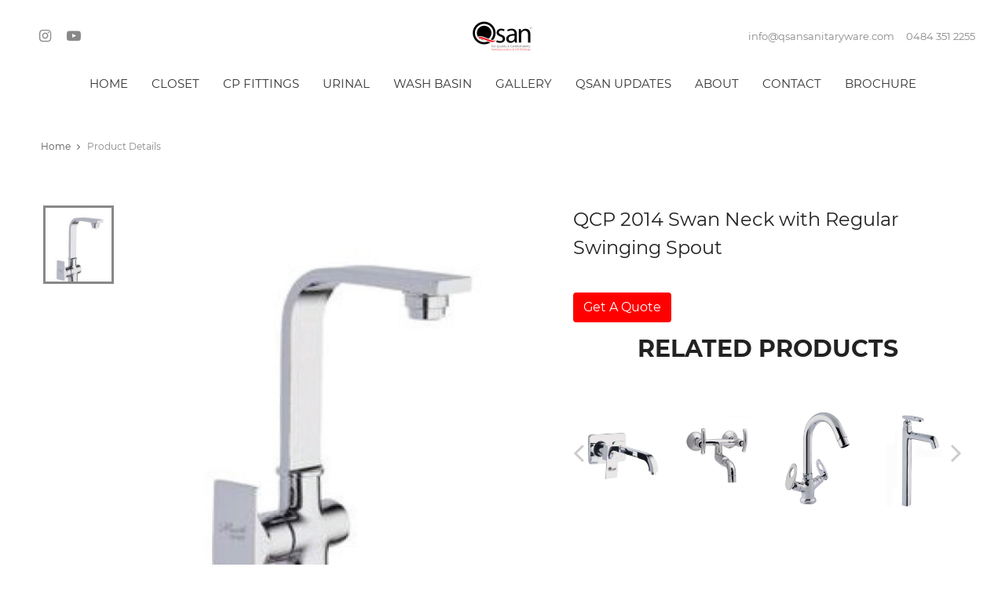

--- FILE ---
content_type: text/html; charset=UTF-8
request_url: https://qsansanitaryware.com/product_detail.php?p_id=113
body_size: 4866
content:
<!DOCTYPE html>
<html lang="en">

    
<head>

	<meta charset="UTF-8">
	<meta name="viewport" content="width=device-width, initial-scale=1">
<!--===============================================================================================-->
	<link rel="icon" type="image/png" href="images/icons/favicon.png"/>
<!--===============================================================================================-->
	<link rel="stylesheet" type="text/css" href="vendor/bootstrap/css/bootstrap.min.css">
<!--===============================================================================================-->
	<link rel="stylesheet" type="text/css" href="fonts/font-awesome-4.7.0/css/font-awesome.min.css">
<!--===============================================================================================-->
	<link rel="stylesheet" type="text/css" href="fonts/themify/themify-icons.css">
<!--===============================================================================================-->
	<link rel="stylesheet" type="text/css" href="fonts/Linearicons-Free-v1.0.0/icon-font.min.css">
<!--===============================================================================================-->
	<link rel="stylesheet" type="text/css" href="fonts/elegant-font/html-css/style.css">
<!--===============================================================================================-->
	<link rel="stylesheet" type="text/css" href="vendor/animate/animate.css">
<!--===============================================================================================-->
	<link rel="stylesheet" type="text/css" href="vendor/css-hamburgers/hamburgers.min.css">
<!--===============================================================================================-->
	<link rel="stylesheet" type="text/css" href="vendor/animsition/css/animsition.min.css">
<!--===============================================================================================-->
	<link rel="stylesheet" type="text/css" href="vendor/select2/select2.min.css">
<!--===============================================================================================-->
	<link rel="stylesheet" type="text/css" href="vendor/daterangepicker/daterangepicker.css">
<!--===============================================================================================-->
	<link rel="stylesheet" type="text/css" href="vendor/slick/slick.css">
<!--===============================================================================================-->
	<link rel="stylesheet" type="text/css" href="vendor/lightbox2/css/lightbox.min.css">
<!--===============================================================================================-->
	<link rel="stylesheet" type="text/css" href="css/util.css">
	<link rel="stylesheet" type="text/css" href="css/main.css">
<!--===============================================================================================-->
	<title>QCP 2014 Swan Neck with Regular Swinging Spout</title>
	<meta name="author" content="Mindbare IT Solution LLP ">
	   	 <meta property="og:image" content="https://qsansanitaryware.com/admin/uploads/product/page9-3.jpg" />
 <meta name="description" content=" ">
        
<meta name="Keywords" content="Qsan Sanitary wares, Qsan,Sanitary store in kerala,qsan Sanitary,kitchen faucet,Basin Faucets,CP fittings,wash basin,closet,Corner Basin,Signature Series, best sanitary wares, best sanitary wares near me" >
	
</head>


<body class="animsition">

	<!-- Header -->
	<div class="wrap_header fixed-header2 trans-0-4">
		<!-- Logo -->
		<a href="index.php" class="logo">
			<img src="images/icons/logo.png" alt="IMG-LOGO">
		</a>

		<!-- Menu -->
		<div class="wrap_menu">
			<nav class="menu">
				<ul class="main_menu">
                <li>
						<a href="">HOME</a>
						
					</li>
                         					<li>
						<a href="product.php?cat=21">CLOSET </a>
						<ul class="sub_menu">
                        							<li><a href="product.php?cat=21&sub=18">One Piece</a></li>
                            							<li><a href="product.php?cat=21&sub=19">Wall Hung</a></li>
                            							<li><a href="product.php?cat=21&sub=20">Two Tone</a></li>
                            							<li><a href="product.php?cat=21&sub=21">Full Black</a></li>
                            							<li><a href="product.php?cat=21&sub=25">Floor Mounted</a></li>
                            							<li><a href="product.php?cat=21&sub=32">Designer Wall Hang Art</a></li>
                            							<li><a href="product.php?cat=21&sub=33">Seat Cover</a></li>
                            							<li><a href="product.php?cat=21&sub=34">Flush Tank</a></li>
                            							
						</ul>
					</li>

										<li>
						<a href="product.php?cat=22">CP FITTINGS </a>
						<ul class="sub_menu">
                        							<li><a href="product.php?cat=22&sub=22">Signature Series</a></li>
                            							<li><a href="product.php?cat=22&sub=23">Stella Series</a></li>
                            							<li><a href="product.php?cat=22&sub=24">Force Series</a></li>
                            							<li><a href="product.php?cat=22&sub=37">Appollo Series</a></li>
                            							<li><a href="product.php?cat=22&sub=38">Flowturn</a></li>
                            							<li><a href="product.php?cat=22&sub=39">Matropol & Push Cock</a></li>
                            							
						</ul>
					</li>

										<li>
						<a href="product.php?cat=23">URINAL </a>
						<ul class="sub_menu">
                        							
						</ul>
					</li>

										<li>
						<a href="product.php?cat=27">WASH BASIN </a>
						<ul class="sub_menu">
                        							<li><a href="product.php?cat=27&sub=15">Corner Basin</a></li>
                            							<li><a href="product.php?cat=27&sub=16">Basin</a></li>
                            							<li><a href="product.php?cat=27&sub=17">Two Tone</a></li>
                            							<li><a href="product.php?cat=27&sub=31">Basin Art</a></li>
                            							
						</ul>
					</li>

					
				

			
					<li>
						<a href="">GALLERY</a>
						<ul class="sub_menu">
                       
							<li><a href="gallery.php">Image</a></li>
                           	<li><a href="video.php">Video</a></li>
							
						</ul>
					</li>

				
<li>
						<a href="artistic_range.php">QSAN UPDATES</a>
					</li>
					<li>
						<a href="about.php">ABOUT</a>
					</li>

					<li>
						<a href="contact.php">CONTACT</a>
					</li>
					<li>
					   <a href= "qsan.pdf" download="Qsan Brochure" > BROCHURE</a>
            	
					    </li>
					</li>
				</ul>
			</nav>
		</div>

		<!-- Header Icon -->
		
	</div>

	<!-- top noti -->
	
	<!-- Header -->
	<header class="header2">
		<!-- Header desktop -->
		<div class="container-menu-header-v2 p-t-26">
			<div class="topbar2">
				<div class="topbar-social">
					<a href="https://www.facebook.com/qsansanitaryware"></a>
					<a href="https://www.instagram.com/explore/locations/2121388778089111/karukatharayil-traders?hl=en" class="topbar-social-item fa fa-instagram"></a>
					
					<a href="#" class="topbar-social-item fa fa-youtube-play"></a>
				</div>

				<!-- Logo2 -->
				<a href="index.php" class="logo2">
					<img src="images/icons/logo.png" alt="IMG-LOGO">
				</a>

				<div class="topbar-child2">
					<span class="topbar-email">
						info@qsansanitaryware.com
					</span>
                    
<span class="topbar-email">&nbsp;&nbsp;&nbsp;&nbsp;
					0484 351 2255
					</span>
                    

					<!--  -->
					
					
				</div>
			</div>

			<div class="wrap_header">

				<!-- Menu -->
				<div class="wrap_menu">
					<nav class="menu">
						<ul class="main_menu">
							<li>
								<a href="index.php">HOME</a>
								
							</li>
                            					<li>
						<a href="product.php?cat=21">CLOSET </a>
						<ul class="sub_menu">
                        							<li><a href="product.php?cat=21&sub=18">One Piece</a></li>
                            							<li><a href="product.php?cat=21&sub=19">Wall Hung</a></li>
                            							<li><a href="product.php?cat=21&sub=20">Two Tone</a></li>
                            							<li><a href="product.php?cat=21&sub=21">Full Black</a></li>
                            							<li><a href="product.php?cat=21&sub=25">Floor Mounted</a></li>
                            							<li><a href="product.php?cat=21&sub=32">Designer Wall Hang Art</a></li>
                            							<li><a href="product.php?cat=21&sub=33">Seat Cover</a></li>
                            							<li><a href="product.php?cat=21&sub=34">Flush Tank</a></li>
                            							
						</ul>
					</li>

										<li>
						<a href="product.php?cat=22">CP FITTINGS </a>
						<ul class="sub_menu">
                        							<li><a href="product.php?cat=22&sub=22">Signature Series</a></li>
                            							<li><a href="product.php?cat=22&sub=23">Stella Series</a></li>
                            							<li><a href="product.php?cat=22&sub=24">Force Series</a></li>
                            							<li><a href="product.php?cat=22&sub=37">Appollo Series</a></li>
                            							<li><a href="product.php?cat=22&sub=38">Flowturn</a></li>
                            							<li><a href="product.php?cat=22&sub=39">Matropol & Push Cock</a></li>
                            							
						</ul>
					</li>

										<li>
						<a href="product.php?cat=23">URINAL </a>
						<ul class="sub_menu">
                        							
						</ul>
					</li>

										<li>
						<a href="product.php?cat=27">WASH BASIN </a>
						<ul class="sub_menu">
                        							<li><a href="product.php?cat=27&sub=15">Corner Basin</a></li>
                            							<li><a href="product.php?cat=27&sub=16">Basin</a></li>
                            							<li><a href="product.php?cat=27&sub=17">Two Tone</a></li>
                            							<li><a href="product.php?cat=27&sub=31">Basin Art</a></li>
                            							
						</ul>
					</li>

					
							

					<li>
						<a href="">GALLERY</a>
						<ul class="sub_menu">
                       
							<li><a href="gallery.php">Image</a></li>
                            	<li><a href="video.php">Video</a></li>
							
						</ul>
					</li>

						<li>
						<a href="artistic_range.php">QSAN UPDATES</a>
					</li>
							<li>
								<a href="about.php">ABOUT</a>
							</li>

							<li>
								<a href="contact.php">CONTACT</a>
							</li>
								<li>
					   <a href= "qsan.pdf" download="Qsan Brochure" >BROCHURE</a>
            	
					    </li>
						</ul>
					</nav>
				</div>

				<!-- Header Icon -->
				<div class="header-icons">

				</div>
			</div>
		</div>

		<!-- Header Mobile -->
		<div class="wrap_header_mobile">
			<!-- Logo moblie -->
			<a href="index.php" class="logo-mobile">
				<img src="images/icons/logo.png" alt="IMG-LOGO">
			</a>

			<!-- Button show menu -->
			<div class="btn-show-menu">
				<!-- Header Icon mobile -->
				<div class="header-icons-mobile">
					
				</div>

				<div class="btn-show-menu-mobile hamburger hamburger--squeeze">
					<span class="hamburger-box">
						<span class="hamburger-inner"></span>
					</span>
				</div>
			</div>
		</div>

		<!-- Menu Mobile -->
		<div class="wrap-side-menu" >
			<nav class="side-menu">
				<ul class="main-menu">
					

					<li class="item-topbar-mobile p-l-20 p-t-8 p-b-8">
						<div class="topbar-child2-mobile">
							<span class="topbar-email">
								info@qsansanitaryware.com
							</span>

							<span class="topbar-email">&nbsp;&nbsp;&nbsp;&nbsp;
						0484 2974444
					</span>
						</div>
					</li>

					<li class="item-topbar-mobile p-l-10">
						<div class="topbar-social-mobile">
							<a href="https://www.facebook.com/karukatharayil/" class="fs-18 color1 p-r-20 fa fa-facebook"></a>
						<a href="https://www.instagram.com/explore/locations/2121388778089111/karukatharayil-traders?hl=en" class="fs-18 color1 p-r-20 fa fa-instagram"></a>
							
							<a href="#" class="topbar-social-item fa fa-youtube-play"></a>
						</div>
					</li>

					<li class="item-menu-mobile">
						<a href="index.php">HOME</a>
						
						
					</li>
 					<li class="item-menu-mobile">
						<a href="">CLOSET</a>
						<ul class="sub-menu">
                         							<li><a href="product.php?cat=21&sub=18">One Piece</a></li>
                            							<li><a href="product.php?cat=21&sub=19">Wall Hung</a></li>
                            							<li><a href="product.php?cat=21&sub=20">Two Tone</a></li>
                            							<li><a href="product.php?cat=21&sub=21">Full Black</a></li>
                            							<li><a href="product.php?cat=21&sub=25">Floor Mounted</a></li>
                            							<li><a href="product.php?cat=21&sub=32">Designer Wall Hang Art</a></li>
                            							<li><a href="product.php?cat=21&sub=33">Seat Cover</a></li>
                            							<li><a href="product.php?cat=21&sub=34">Flush Tank</a></li>
                                                        
						</ul>
                        <i class="arrow-main-menu fa fa-angle-right" aria-hidden="true"></i>
					</li>
                    					<li class="item-menu-mobile">
						<a href="">CP FITTINGS</a>
						<ul class="sub-menu">
                         							<li><a href="product.php?cat=22&sub=22">Signature Series</a></li>
                            							<li><a href="product.php?cat=22&sub=23">Stella Series</a></li>
                            							<li><a href="product.php?cat=22&sub=24">Force Series</a></li>
                            							<li><a href="product.php?cat=22&sub=37">Appollo Series</a></li>
                            							<li><a href="product.php?cat=22&sub=38">Flowturn</a></li>
                            							<li><a href="product.php?cat=22&sub=39">Matropol & Push Cock</a></li>
                                                        
						</ul>
                        <i class="arrow-main-menu fa fa-angle-right" aria-hidden="true"></i>
					</li>
                    					<li class="item-menu-mobile">
						<a href="">URINAL</a>
						<ul class="sub-menu">
                                                     
						</ul>
                        <i class="arrow-main-menu fa fa-angle-right" aria-hidden="true"></i>
					</li>
                    					<li class="item-menu-mobile">
						<a href="">WASH BASIN</a>
						<ul class="sub-menu">
                         							<li><a href="product.php?cat=27&sub=15">Corner Basin</a></li>
                            							<li><a href="product.php?cat=27&sub=16">Basin</a></li>
                            							<li><a href="product.php?cat=27&sub=17">Two Tone</a></li>
                            							<li><a href="product.php?cat=27&sub=31">Basin Art</a></li>
                                                        
						</ul>
                        <i class="arrow-main-menu fa fa-angle-right" aria-hidden="true"></i>
					</li>
                    						
              
					<li class="item-menu-mobile">
						<a href="">GALLERY</a>
						<ul class="sub-menu">
                         
							<li><a href="gallery.php">Image</a></li>
                           	<li><a href="video.php">Video</a></li>
                            
						</ul>
                        <i class="arrow-main-menu fa fa-angle-right" aria-hidden="true"></i>
					</li>
                    
						
					<li class="item-menu-mobile">
						<a href="artistic_range.php">QSAN UPDATES</a>
					</li>

					<li class="item-menu-mobile">
						<a href="about.php">ABOUT</a>
					</li>

					<li class="item-menu-mobile">
						<a href="contact.php">CONTACT</a>
					</li>
						<li class="item-menu-mobile">
					   <a href= "qsan.pdf" download="Qsan Brochure" >BROCHURE</a>
            	
					    </li>
				</ul>
			</nav>
		</div>
	</header>
	<!-- breadcrumb -->
	<div class="bread-crumb bgwhite flex-w p-l-52 p-r-15 p-t-30 p-l-15-sm">
		<a href="index.php" class="s-text16">Home<i class="fa fa-angle-right m-l-8 m-r-9" aria-hidden="true"></i></a>
		<span class="s-text17">Product Details</span>
	</div>
	
		
    	<!-- Product Detail -->
	<div class="container bgwhite p-t-35 p-b-80">
		<div class="flex-w flex-sb">
			<div class="w-size13 p-t-30 respon5">
				<div class="wrap-slick3 flex-sb flex-w">
					<div class="wrap-slick3-dots"></div>
					<div class="slick3">
                            					<div class="item-slick3" data-thumb="admin/uploads/product/page9-3.jpg">
    						<div class="wrap-pic-w">
    							<img src="admin/uploads/product/page9-3.jpg" alt="IMG-PRODUCT" height="500px">
    						</div>
    					</div>
                        					</div>
				</div>
			</div>

			<div class="w-size14 p-t-30 respon5">
				<h4 class="product-detail-name m-text16 p-b-13">QCP 2014 Swan Neck with Regular Swinging Spout</h4>
				<p class="s-text8 p-t-10 mb-3"></p>
                
                <button type="button" class="btn mb-3" data-toggle="modal" data-target="#quote" style="background-color: #FF0000; color: #fff">Get A Quote</button>

<div class="modal fade" id="quote" role="dialog" aria-hidden="true">
  <div class="modal-dialog" role="document">
    <div class="modal-content">
      <div class="modal-header">
        <h5 class="modal-title">New Quote</h5>
        <button type="button" class="close" data-dismiss="modal" aria-label="Close">
          <span aria-hidden="true">&times;</span>
        </button>
      </div>
      <div class="modal-body ">
        <form class="leave-comment" action="send_quote.php?id=113" method="post">
			<div class="bo4 of-hidden size15 m-b-20">
				<input class="sizefull s-text7 p-l-22 p-r-22" type="text" name="name" placeholder="Full Name" required>
			</div>

			<div class="bo4 of-hidden size15 m-b-20">
				<input class="sizefull s-text7 p-l-22 p-r-22" type="text" name="phone" placeholder="Phone Number" required>
			</div>

			<div class="bo4 of-hidden size15 m-b-20">
				<input class="sizefull s-text7 p-l-22 p-r-22" type="email" name="email" placeholder="Email Address">
			</div>

			<textarea class="dis-block s-text7 size20 bo4 p-l-22 p-r-22 p-t-13 m-b-20" name="message" placeholder="Product Requirements" required></textarea>
	<script src='https://www.google.com/recaptcha/api.js' async defer ></script>
	            <div class=" m-b-20">
                                        <div class="form-group">
                                           <div class="g-recaptcha" data-sitekey="6LeLyRAeAAAAAFbHLMmN2W3hjqzcdhSFCUrwstj2" required></div>
                                           </div>
                                    </div>
			<div class="w-size25">
				<button type="submit" class="btn btn-danger">Send</button>
				<button type="button" class="btn btn-secondary" data-dismiss="modal">Close</button>
			</div>
		</form>
      </div>
    </div>
  </div>
</div>
                
				<div class="container">
        			<div class="sec-title p-b-60">
        				<h3 class="m-text5 t-center">
        					Related Products
        				</h3>
        			</div>

			        <!-- Slide2 -->
			        <div class="wrap-slick2">
				        <div class="slick2">
                            					        <div class="item-slick2 p-l-15 p-r-15">
						        <!-- Block2 -->
						        <div class="block2">
							        <div class="block2-img wrap-pic-w of-hidden pos-relative">
							            <a href="product_detail.php?p_id=29">
								        <img src="admin/uploads/product/QCP-2009 P.jpg" alt="IMG-PRODUCT">
								        </a>
							        </div>
						        </div>
					        </div>
					        					        <div class="item-slick2 p-l-15 p-r-15">
						        <!-- Block2 -->
						        <div class="block2">
							        <div class="block2-img wrap-pic-w of-hidden pos-relative">
							            <a href="product_detail.php?p_id=30">
								        <img src="admin/uploads/product/QCP-3014 P.jpg" alt="IMG-PRODUCT">
								        </a>
							        </div>
						        </div>
					        </div>
					        					        <div class="item-slick2 p-l-15 p-r-15">
						        <!-- Block2 -->
						        <div class="block2">
							        <div class="block2-img wrap-pic-w of-hidden pos-relative">
							            <a href="product_detail.php?p_id=31">
								        <img src="admin/uploads/product/QCP-3027 P.jpg" alt="IMG-PRODUCT">
								        </a>
							        </div>
						        </div>
					        </div>
					        					        <div class="item-slick2 p-l-15 p-r-15">
						        <!-- Block2 -->
						        <div class="block2">
							        <div class="block2-img wrap-pic-w of-hidden pos-relative">
							            <a href="product_detail.php?p_id=32">
								        <img src="admin/uploads/product/QCP-3029 P.jpg" alt="IMG-PRODUCT">
								        </a>
							        </div>
						        </div>
					        </div>
					        					        <div class="item-slick2 p-l-15 p-r-15">
						        <!-- Block2 -->
						        <div class="block2">
							        <div class="block2-img wrap-pic-w of-hidden pos-relative">
							            <a href="product_detail.php?p_id=33">
								        <img src="admin/uploads/product/QCP4014 P.jpg" alt="IMG-PRODUCT">
								        </a>
							        </div>
						        </div>
					        </div>
					        					        <div class="item-slick2 p-l-15 p-r-15">
						        <!-- Block2 -->
						        <div class="block2">
							        <div class="block2-img wrap-pic-w of-hidden pos-relative">
							            <a href="product_detail.php?p_id=111">
								        <img src="admin/uploads/product/page9-1.jpg" alt="IMG-PRODUCT">
								        </a>
							        </div>
						        </div>
					        </div>
					        					        <div class="item-slick2 p-l-15 p-r-15">
						        <!-- Block2 -->
						        <div class="block2">
							        <div class="block2-img wrap-pic-w of-hidden pos-relative">
							            <a href="product_detail.php?p_id=112">
								        <img src="admin/uploads/product/page9-2.jpg" alt="IMG-PRODUCT">
								        </a>
							        </div>
						        </div>
					        </div>
					        					        <div class="item-slick2 p-l-15 p-r-15">
						        <!-- Block2 -->
						        <div class="block2">
							        <div class="block2-img wrap-pic-w of-hidden pos-relative">
							            <a href="product_detail.php?p_id=114">
								        <img src="admin/uploads/product/page9-4.jpg" alt="IMG-PRODUCT">
								        </a>
							        </div>
						        </div>
					        </div>
					        					        <div class="item-slick2 p-l-15 p-r-15">
						        <!-- Block2 -->
						        <div class="block2">
							        <div class="block2-img wrap-pic-w of-hidden pos-relative">
							            <a href="product_detail.php?p_id=115">
								        <img src="admin/uploads/product/page9-5.jpg" alt="IMG-PRODUCT">
								        </a>
							        </div>
						        </div>
					        </div>
					        					        <div class="item-slick2 p-l-15 p-r-15">
						        <!-- Block2 -->
						        <div class="block2">
							        <div class="block2-img wrap-pic-w of-hidden pos-relative">
							            <a href="product_detail.php?p_id=116">
								        <img src="admin/uploads/product/page9-6.jpg" alt="IMG-PRODUCT">
								        </a>
							        </div>
						        </div>
					        </div>
					        					        <div class="item-slick2 p-l-15 p-r-15">
						        <!-- Block2 -->
						        <div class="block2">
							        <div class="block2-img wrap-pic-w of-hidden pos-relative">
							            <a href="product_detail.php?p_id=117">
								        <img src="admin/uploads/product/page9-7.jpg" alt="IMG-PRODUCT">
								        </a>
							        </div>
						        </div>
					        </div>
					        					        <div class="item-slick2 p-l-15 p-r-15">
						        <!-- Block2 -->
						        <div class="block2">
							        <div class="block2-img wrap-pic-w of-hidden pos-relative">
							            <a href="product_detail.php?p_id=118">
								        <img src="admin/uploads/product/page9-8.jpg" alt="IMG-PRODUCT">
								        </a>
							        </div>
						        </div>
					        </div>
					        					        <div class="item-slick2 p-l-15 p-r-15">
						        <!-- Block2 -->
						        <div class="block2">
							        <div class="block2-img wrap-pic-w of-hidden pos-relative">
							            <a href="product_detail.php?p_id=119">
								        <img src="admin/uploads/product/page9-9.jpg" alt="IMG-PRODUCT">
								        </a>
							        </div>
						        </div>
					        </div>
					        					        <div class="item-slick2 p-l-15 p-r-15">
						        <!-- Block2 -->
						        <div class="block2">
							        <div class="block2-img wrap-pic-w of-hidden pos-relative">
							            <a href="product_detail.php?p_id=120">
								        <img src="admin/uploads/product/page9-10.jpg" alt="IMG-PRODUCT">
								        </a>
							        </div>
						        </div>
					        </div>
					        					        <div class="item-slick2 p-l-15 p-r-15">
						        <!-- Block2 -->
						        <div class="block2">
							        <div class="block2-img wrap-pic-w of-hidden pos-relative">
							            <a href="product_detail.php?p_id=121">
								        <img src="admin/uploads/product/page9-11.jpg" alt="IMG-PRODUCT">
								        </a>
							        </div>
						        </div>
					        </div>
					        					        <div class="item-slick2 p-l-15 p-r-15">
						        <!-- Block2 -->
						        <div class="block2">
							        <div class="block2-img wrap-pic-w of-hidden pos-relative">
							            <a href="product_detail.php?p_id=122">
								        <img src="admin/uploads/product/page9-12.jpg" alt="IMG-PRODUCT">
								        </a>
							        </div>
						        </div>
					        </div>
					        					        <div class="item-slick2 p-l-15 p-r-15">
						        <!-- Block2 -->
						        <div class="block2">
							        <div class="block2-img wrap-pic-w of-hidden pos-relative">
							            <a href="product_detail.php?p_id=123">
								        <img src="admin/uploads/product/page9-13.jpg" alt="IMG-PRODUCT">
								        </a>
							        </div>
						        </div>
					        </div>
					        					        <div class="item-slick2 p-l-15 p-r-15">
						        <!-- Block2 -->
						        <div class="block2">
							        <div class="block2-img wrap-pic-w of-hidden pos-relative">
							            <a href="product_detail.php?p_id=124">
								        <img src="admin/uploads/product/page9-14.jpg" alt="IMG-PRODUCT">
								        </a>
							        </div>
						        </div>
					        </div>
					        					        <div class="item-slick2 p-l-15 p-r-15">
						        <!-- Block2 -->
						        <div class="block2">
							        <div class="block2-img wrap-pic-w of-hidden pos-relative">
							            <a href="product_detail.php?p_id=125">
								        <img src="admin/uploads/product/page10-1.png" alt="IMG-PRODUCT">
								        </a>
							        </div>
						        </div>
					        </div>
					        					        <div class="item-slick2 p-l-15 p-r-15">
						        <!-- Block2 -->
						        <div class="block2">
							        <div class="block2-img wrap-pic-w of-hidden pos-relative">
							            <a href="product_detail.php?p_id=126">
								        <img src="admin/uploads/product/page10-2.jpg" alt="IMG-PRODUCT">
								        </a>
							        </div>
						        </div>
					        </div>
					        					        <div class="item-slick2 p-l-15 p-r-15">
						        <!-- Block2 -->
						        <div class="block2">
							        <div class="block2-img wrap-pic-w of-hidden pos-relative">
							            <a href="product_detail.php?p_id=127">
								        <img src="admin/uploads/product/page11-1.png" alt="IMG-PRODUCT">
								        </a>
							        </div>
						        </div>
					        </div>
					        					        <div class="item-slick2 p-l-15 p-r-15">
						        <!-- Block2 -->
						        <div class="block2">
							        <div class="block2-img wrap-pic-w of-hidden pos-relative">
							            <a href="product_detail.php?p_id=128">
								        <img src="admin/uploads/product/page11-2.jpg" alt="IMG-PRODUCT">
								        </a>
							        </div>
						        </div>
					        </div>
					        					        <div class="item-slick2 p-l-15 p-r-15">
						        <!-- Block2 -->
						        <div class="block2">
							        <div class="block2-img wrap-pic-w of-hidden pos-relative">
							            <a href="product_detail.php?p_id=129">
								        <img src="admin/uploads/product/page11-3.jpg" alt="IMG-PRODUCT">
								        </a>
							        </div>
						        </div>
					        </div>
					        					        <div class="item-slick2 p-l-15 p-r-15">
						        <!-- Block2 -->
						        <div class="block2">
							        <div class="block2-img wrap-pic-w of-hidden pos-relative">
							            <a href="product_detail.php?p_id=130">
								        <img src="admin/uploads/product/page11-4.jpg" alt="IMG-PRODUCT">
								        </a>
							        </div>
						        </div>
					        </div>
					        					        <div class="item-slick2 p-l-15 p-r-15">
						        <!-- Block2 -->
						        <div class="block2">
							        <div class="block2-img wrap-pic-w of-hidden pos-relative">
							            <a href="product_detail.php?p_id=131">
								        <img src="admin/uploads/product/page11-5.jpg" alt="IMG-PRODUCT">
								        </a>
							        </div>
						        </div>
					        </div>
					        					        <div class="item-slick2 p-l-15 p-r-15">
						        <!-- Block2 -->
						        <div class="block2">
							        <div class="block2-img wrap-pic-w of-hidden pos-relative">
							            <a href="product_detail.php?p_id=132">
								        <img src="admin/uploads/product/page11-6.jpg" alt="IMG-PRODUCT">
								        </a>
							        </div>
						        </div>
					        </div>
					        					        <div class="item-slick2 p-l-15 p-r-15">
						        <!-- Block2 -->
						        <div class="block2">
							        <div class="block2-img wrap-pic-w of-hidden pos-relative">
							            <a href="product_detail.php?p_id=133">
								        <img src="admin/uploads/product/page11-7.jpg" alt="IMG-PRODUCT">
								        </a>
							        </div>
						        </div>
					        </div>
					        					        <div class="item-slick2 p-l-15 p-r-15">
						        <!-- Block2 -->
						        <div class="block2">
							        <div class="block2-img wrap-pic-w of-hidden pos-relative">
							            <a href="product_detail.php?p_id=134">
								        <img src="admin/uploads/product/page11-8.jpg" alt="IMG-PRODUCT">
								        </a>
							        </div>
						        </div>
					        </div>
					        					        <div class="item-slick2 p-l-15 p-r-15">
						        <!-- Block2 -->
						        <div class="block2">
							        <div class="block2-img wrap-pic-w of-hidden pos-relative">
							            <a href="product_detail.php?p_id=135">
								        <img src="admin/uploads/product/page11-9.jpg" alt="IMG-PRODUCT">
								        </a>
							        </div>
						        </div>
					        </div>
					        					        <div class="item-slick2 p-l-15 p-r-15">
						        <!-- Block2 -->
						        <div class="block2">
							        <div class="block2-img wrap-pic-w of-hidden pos-relative">
							            <a href="product_detail.php?p_id=136">
								        <img src="admin/uploads/product/page11-10.jpg" alt="IMG-PRODUCT">
								        </a>
							        </div>
						        </div>
					        </div>
					        					        <div class="item-slick2 p-l-15 p-r-15">
						        <!-- Block2 -->
						        <div class="block2">
							        <div class="block2-img wrap-pic-w of-hidden pos-relative">
							            <a href="product_detail.php?p_id=137">
								        <img src="admin/uploads/product/page11-11.jpg" alt="IMG-PRODUCT">
								        </a>
							        </div>
						        </div>
					        </div>
					        					        <div class="item-slick2 p-l-15 p-r-15">
						        <!-- Block2 -->
						        <div class="block2">
							        <div class="block2-img wrap-pic-w of-hidden pos-relative">
							            <a href="product_detail.php?p_id=138">
								        <img src="admin/uploads/product/page11-12.jpg" alt="IMG-PRODUCT">
								        </a>
							        </div>
						        </div>
					        </div>
					        					        <div class="item-slick2 p-l-15 p-r-15">
						        <!-- Block2 -->
						        <div class="block2">
							        <div class="block2-img wrap-pic-w of-hidden pos-relative">
							            <a href="product_detail.php?p_id=139">
								        <img src="admin/uploads/product/page11-14.jpg" alt="IMG-PRODUCT">
								        </a>
							        </div>
						        </div>
					        </div>
					        					        <div class="item-slick2 p-l-15 p-r-15">
						        <!-- Block2 -->
						        <div class="block2">
							        <div class="block2-img wrap-pic-w of-hidden pos-relative">
							            <a href="product_detail.php?p_id=140">
								        <img src="admin/uploads/product/page11-15.png" alt="IMG-PRODUCT">
								        </a>
							        </div>
						        </div>
					        </div>
					        					        <div class="item-slick2 p-l-15 p-r-15">
						        <!-- Block2 -->
						        <div class="block2">
							        <div class="block2-img wrap-pic-w of-hidden pos-relative">
							            <a href="product_detail.php?p_id=141">
								        <img src="admin/uploads/product/page11-16.jpg" alt="IMG-PRODUCT">
								        </a>
							        </div>
						        </div>
					        </div>
					        					        <div class="item-slick2 p-l-15 p-r-15">
						        <!-- Block2 -->
						        <div class="block2">
							        <div class="block2-img wrap-pic-w of-hidden pos-relative">
							            <a href="product_detail.php?p_id=142">
								        <img src="admin/uploads/product/page11-17.jpg" alt="IMG-PRODUCT">
								        </a>
							        </div>
						        </div>
					        </div>
					        					        <div class="item-slick2 p-l-15 p-r-15">
						        <!-- Block2 -->
						        <div class="block2">
							        <div class="block2-img wrap-pic-w of-hidden pos-relative">
							            <a href="product_detail.php?p_id=143">
								        <img src="admin/uploads/product/page12-1.png" alt="IMG-PRODUCT">
								        </a>
							        </div>
						        </div>
					        </div>
					        					        <div class="item-slick2 p-l-15 p-r-15">
						        <!-- Block2 -->
						        <div class="block2">
							        <div class="block2-img wrap-pic-w of-hidden pos-relative">
							            <a href="product_detail.php?p_id=144">
								        <img src="admin/uploads/product/page12-2.jpg" alt="IMG-PRODUCT">
								        </a>
							        </div>
						        </div>
					        </div>
					        					        <div class="item-slick2 p-l-15 p-r-15">
						        <!-- Block2 -->
						        <div class="block2">
							        <div class="block2-img wrap-pic-w of-hidden pos-relative">
							            <a href="product_detail.php?p_id=145">
								        <img src="admin/uploads/product/page12-3.jpg" alt="IMG-PRODUCT">
								        </a>
							        </div>
						        </div>
					        </div>
					        					        <div class="item-slick2 p-l-15 p-r-15">
						        <!-- Block2 -->
						        <div class="block2">
							        <div class="block2-img wrap-pic-w of-hidden pos-relative">
							            <a href="product_detail.php?p_id=146">
								        <img src="admin/uploads/product/page12-4.jpg" alt="IMG-PRODUCT">
								        </a>
							        </div>
						        </div>
					        </div>
					        					        <div class="item-slick2 p-l-15 p-r-15">
						        <!-- Block2 -->
						        <div class="block2">
							        <div class="block2-img wrap-pic-w of-hidden pos-relative">
							            <a href="product_detail.php?p_id=147">
								        <img src="admin/uploads/product/page12-5.jpg" alt="IMG-PRODUCT">
								        </a>
							        </div>
						        </div>
					        </div>
					        					        <div class="item-slick2 p-l-15 p-r-15">
						        <!-- Block2 -->
						        <div class="block2">
							        <div class="block2-img wrap-pic-w of-hidden pos-relative">
							            <a href="product_detail.php?p_id=148">
								        <img src="admin/uploads/product/page12-6.jpg" alt="IMG-PRODUCT">
								        </a>
							        </div>
						        </div>
					        </div>
					        					        <div class="item-slick2 p-l-15 p-r-15">
						        <!-- Block2 -->
						        <div class="block2">
							        <div class="block2-img wrap-pic-w of-hidden pos-relative">
							            <a href="product_detail.php?p_id=149">
								        <img src="admin/uploads/product/page12-7.jpg" alt="IMG-PRODUCT">
								        </a>
							        </div>
						        </div>
					        </div>
					        					        <div class="item-slick2 p-l-15 p-r-15">
						        <!-- Block2 -->
						        <div class="block2">
							        <div class="block2-img wrap-pic-w of-hidden pos-relative">
							            <a href="product_detail.php?p_id=150">
								        <img src="admin/uploads/product/page12-8.jpg" alt="IMG-PRODUCT">
								        </a>
							        </div>
						        </div>
					        </div>
					        					        <div class="item-slick2 p-l-15 p-r-15">
						        <!-- Block2 -->
						        <div class="block2">
							        <div class="block2-img wrap-pic-w of-hidden pos-relative">
							            <a href="product_detail.php?p_id=151">
								        <img src="admin/uploads/product/page12-9.jpg" alt="IMG-PRODUCT">
								        </a>
							        </div>
						        </div>
					        </div>
					        					        <div class="item-slick2 p-l-15 p-r-15">
						        <!-- Block2 -->
						        <div class="block2">
							        <div class="block2-img wrap-pic-w of-hidden pos-relative">
							            <a href="product_detail.php?p_id=152">
								        <img src="admin/uploads/product/page12-10.png" alt="IMG-PRODUCT">
								        </a>
							        </div>
						        </div>
					        </div>
					        					        <div class="item-slick2 p-l-15 p-r-15">
						        <!-- Block2 -->
						        <div class="block2">
							        <div class="block2-img wrap-pic-w of-hidden pos-relative">
							            <a href="product_detail.php?p_id=153">
								        <img src="admin/uploads/product/page12-11.jpg" alt="IMG-PRODUCT">
								        </a>
							        </div>
						        </div>
					        </div>
					        					        <div class="item-slick2 p-l-15 p-r-15">
						        <!-- Block2 -->
						        <div class="block2">
							        <div class="block2-img wrap-pic-w of-hidden pos-relative">
							            <a href="product_detail.php?p_id=154">
								        <img src="admin/uploads/product/page12-12.jpg" alt="IMG-PRODUCT">
								        </a>
							        </div>
						        </div>
					        </div>
					        					        <div class="item-slick2 p-l-15 p-r-15">
						        <!-- Block2 -->
						        <div class="block2">
							        <div class="block2-img wrap-pic-w of-hidden pos-relative">
							            <a href="product_detail.php?p_id=155">
								        <img src="admin/uploads/product/page12-13.jpg" alt="IMG-PRODUCT">
								        </a>
							        </div>
						        </div>
					        </div>
					        					        <div class="item-slick2 p-l-15 p-r-15">
						        <!-- Block2 -->
						        <div class="block2">
							        <div class="block2-img wrap-pic-w of-hidden pos-relative">
							            <a href="product_detail.php?p_id=156">
								        <img src="admin/uploads/product/page13-2.jpg" alt="IMG-PRODUCT">
								        </a>
							        </div>
						        </div>
					        </div>
					        					        <div class="item-slick2 p-l-15 p-r-15">
						        <!-- Block2 -->
						        <div class="block2">
							        <div class="block2-img wrap-pic-w of-hidden pos-relative">
							            <a href="product_detail.php?p_id=157">
								        <img src="admin/uploads/product/page13-3.jpg" alt="IMG-PRODUCT">
								        </a>
							        </div>
						        </div>
					        </div>
					        					        <div class="item-slick2 p-l-15 p-r-15">
						        <!-- Block2 -->
						        <div class="block2">
							        <div class="block2-img wrap-pic-w of-hidden pos-relative">
							            <a href="product_detail.php?p_id=158">
								        <img src="admin/uploads/product/page13-4.jpg" alt="IMG-PRODUCT">
								        </a>
							        </div>
						        </div>
					        </div>
					        					        <div class="item-slick2 p-l-15 p-r-15">
						        <!-- Block2 -->
						        <div class="block2">
							        <div class="block2-img wrap-pic-w of-hidden pos-relative">
							            <a href="product_detail.php?p_id=159">
								        <img src="admin/uploads/product/page13-5.jpg" alt="IMG-PRODUCT">
								        </a>
							        </div>
						        </div>
					        </div>
					        					        <div class="item-slick2 p-l-15 p-r-15">
						        <!-- Block2 -->
						        <div class="block2">
							        <div class="block2-img wrap-pic-w of-hidden pos-relative">
							            <a href="product_detail.php?p_id=160">
								        <img src="admin/uploads/product/page13-6.jpg" alt="IMG-PRODUCT">
								        </a>
							        </div>
						        </div>
					        </div>
					        					        <div class="item-slick2 p-l-15 p-r-15">
						        <!-- Block2 -->
						        <div class="block2">
							        <div class="block2-img wrap-pic-w of-hidden pos-relative">
							            <a href="product_detail.php?p_id=161">
								        <img src="admin/uploads/product/page13-7.jpg" alt="IMG-PRODUCT">
								        </a>
							        </div>
						        </div>
					        </div>
					        					        <div class="item-slick2 p-l-15 p-r-15">
						        <!-- Block2 -->
						        <div class="block2">
							        <div class="block2-img wrap-pic-w of-hidden pos-relative">
							            <a href="product_detail.php?p_id=162">
								        <img src="admin/uploads/product/page13-8.jpg" alt="IMG-PRODUCT">
								        </a>
							        </div>
						        </div>
					        </div>
					        					        <div class="item-slick2 p-l-15 p-r-15">
						        <!-- Block2 -->
						        <div class="block2">
							        <div class="block2-img wrap-pic-w of-hidden pos-relative">
							            <a href="product_detail.php?p_id=163">
								        <img src="admin/uploads/product/page13-9.jpg" alt="IMG-PRODUCT">
								        </a>
							        </div>
						        </div>
					        </div>
					        					        <div class="item-slick2 p-l-15 p-r-15">
						        <!-- Block2 -->
						        <div class="block2">
							        <div class="block2-img wrap-pic-w of-hidden pos-relative">
							            <a href="product_detail.php?p_id=164">
								        <img src="admin/uploads/product/page13-10.jpg" alt="IMG-PRODUCT">
								        </a>
							        </div>
						        </div>
					        </div>
					        					        <div class="item-slick2 p-l-15 p-r-15">
						        <!-- Block2 -->
						        <div class="block2">
							        <div class="block2-img wrap-pic-w of-hidden pos-relative">
							            <a href="product_detail.php?p_id=165">
								        <img src="admin/uploads/product/page13-11.jpg" alt="IMG-PRODUCT">
								        </a>
							        </div>
						        </div>
					        </div>
					        					        <div class="item-slick2 p-l-15 p-r-15">
						        <!-- Block2 -->
						        <div class="block2">
							        <div class="block2-img wrap-pic-w of-hidden pos-relative">
							            <a href="product_detail.php?p_id=166">
								        <img src="admin/uploads/product/page13-12.png" alt="IMG-PRODUCT">
								        </a>
							        </div>
						        </div>
					        </div>
					        					        <div class="item-slick2 p-l-15 p-r-15">
						        <!-- Block2 -->
						        <div class="block2">
							        <div class="block2-img wrap-pic-w of-hidden pos-relative">
							            <a href="product_detail.php?p_id=167">
								        <img src="admin/uploads/product/page13-14.jpg" alt="IMG-PRODUCT">
								        </a>
							        </div>
						        </div>
					        </div>
					        					        <div class="item-slick2 p-l-15 p-r-15">
						        <!-- Block2 -->
						        <div class="block2">
							        <div class="block2-img wrap-pic-w of-hidden pos-relative">
							            <a href="product_detail.php?p_id=168">
								        <img src="admin/uploads/product/page13-15.jpg" alt="IMG-PRODUCT">
								        </a>
							        </div>
						        </div>
					        </div>
					        					        <div class="item-slick2 p-l-15 p-r-15">
						        <!-- Block2 -->
						        <div class="block2">
							        <div class="block2-img wrap-pic-w of-hidden pos-relative">
							            <a href="product_detail.php?p_id=169">
								        <img src="admin/uploads/product/page14-1.jpg" alt="IMG-PRODUCT">
								        </a>
							        </div>
						        </div>
					        </div>
					        					        <div class="item-slick2 p-l-15 p-r-15">
						        <!-- Block2 -->
						        <div class="block2">
							        <div class="block2-img wrap-pic-w of-hidden pos-relative">
							            <a href="product_detail.php?p_id=170">
								        <img src="admin/uploads/product/page14-2.jpg" alt="IMG-PRODUCT">
								        </a>
							        </div>
						        </div>
					        </div>
					        					        <div class="item-slick2 p-l-15 p-r-15">
						        <!-- Block2 -->
						        <div class="block2">
							        <div class="block2-img wrap-pic-w of-hidden pos-relative">
							            <a href="product_detail.php?p_id=171">
								        <img src="admin/uploads/product/page14-3.jpg" alt="IMG-PRODUCT">
								        </a>
							        </div>
						        </div>
					        </div>
					        					        <div class="item-slick2 p-l-15 p-r-15">
						        <!-- Block2 -->
						        <div class="block2">
							        <div class="block2-img wrap-pic-w of-hidden pos-relative">
							            <a href="product_detail.php?p_id=172">
								        <img src="admin/uploads/product/page14-4.jpg" alt="IMG-PRODUCT">
								        </a>
							        </div>
						        </div>
					        </div>
					        					        <div class="item-slick2 p-l-15 p-r-15">
						        <!-- Block2 -->
						        <div class="block2">
							        <div class="block2-img wrap-pic-w of-hidden pos-relative">
							            <a href="product_detail.php?p_id=173">
								        <img src="admin/uploads/product/page14-5.jpg" alt="IMG-PRODUCT">
								        </a>
							        </div>
						        </div>
					        </div>
					        					        <div class="item-slick2 p-l-15 p-r-15">
						        <!-- Block2 -->
						        <div class="block2">
							        <div class="block2-img wrap-pic-w of-hidden pos-relative">
							            <a href="product_detail.php?p_id=174">
								        <img src="admin/uploads/product/page14-6.jpg" alt="IMG-PRODUCT">
								        </a>
							        </div>
						        </div>
					        </div>
					        					        <div class="item-slick2 p-l-15 p-r-15">
						        <!-- Block2 -->
						        <div class="block2">
							        <div class="block2-img wrap-pic-w of-hidden pos-relative">
							            <a href="product_detail.php?p_id=175">
								        <img src="admin/uploads/product/page14-7.jpg" alt="IMG-PRODUCT">
								        </a>
							        </div>
						        </div>
					        </div>
					        					        <div class="item-slick2 p-l-15 p-r-15">
						        <!-- Block2 -->
						        <div class="block2">
							        <div class="block2-img wrap-pic-w of-hidden pos-relative">
							            <a href="product_detail.php?p_id=176">
								        <img src="admin/uploads/product/page15-1.jpg" alt="IMG-PRODUCT">
								        </a>
							        </div>
						        </div>
					        </div>
					        					        <div class="item-slick2 p-l-15 p-r-15">
						        <!-- Block2 -->
						        <div class="block2">
							        <div class="block2-img wrap-pic-w of-hidden pos-relative">
							            <a href="product_detail.php?p_id=177">
								        <img src="admin/uploads/product/page15-2.jpg" alt="IMG-PRODUCT">
								        </a>
							        </div>
						        </div>
					        </div>
					        					        <div class="item-slick2 p-l-15 p-r-15">
						        <!-- Block2 -->
						        <div class="block2">
							        <div class="block2-img wrap-pic-w of-hidden pos-relative">
							            <a href="product_detail.php?p_id=178">
								        <img src="admin/uploads/product/page15-3.jpg" alt="IMG-PRODUCT">
								        </a>
							        </div>
						        </div>
					        </div>
					        					        <div class="item-slick2 p-l-15 p-r-15">
						        <!-- Block2 -->
						        <div class="block2">
							        <div class="block2-img wrap-pic-w of-hidden pos-relative">
							            <a href="product_detail.php?p_id=179">
								        <img src="admin/uploads/product/page15-4.jpg" alt="IMG-PRODUCT">
								        </a>
							        </div>
						        </div>
					        </div>
					        					        <div class="item-slick2 p-l-15 p-r-15">
						        <!-- Block2 -->
						        <div class="block2">
							        <div class="block2-img wrap-pic-w of-hidden pos-relative">
							            <a href="product_detail.php?p_id=180">
								        <img src="admin/uploads/product/page15-5.jpg" alt="IMG-PRODUCT">
								        </a>
							        </div>
						        </div>
					        </div>
					        					        <div class="item-slick2 p-l-15 p-r-15">
						        <!-- Block2 -->
						        <div class="block2">
							        <div class="block2-img wrap-pic-w of-hidden pos-relative">
							            <a href="product_detail.php?p_id=181">
								        <img src="admin/uploads/product/page15-6.jpg" alt="IMG-PRODUCT">
								        </a>
							        </div>
						        </div>
					        </div>
					        					        <div class="item-slick2 p-l-15 p-r-15">
						        <!-- Block2 -->
						        <div class="block2">
							        <div class="block2-img wrap-pic-w of-hidden pos-relative">
							            <a href="product_detail.php?p_id=182">
								        <img src="admin/uploads/product/page15-8.jpg" alt="IMG-PRODUCT">
								        </a>
							        </div>
						        </div>
					        </div>
					        

				</div>
			        </div>
		        </div>
			</div>
		</div>
	</div>
	<!-- Relate Product -->

	<!-- Footer -->
    <!-- Footer -->
	<footer class="bg6 p-t-45 p-b-43 p-l-45 p-r-45">
		<div class="row">
			<div class="col-md-4 col-12">
				
<script async defer crossorigin="anonymous" src="https://connect.facebook.net/en_US/sdk.js#xfbml=1&version=v8.0" nonce="aCB04PWl"></script>
<div class="fb-page" data-href="https://www.facebook.com/qsansanitaryware/?ref=page_internal" data-tabs="timeline" data-width="350" data-height="400" data-small-header="false" data-adapt-container-width="true" data-hide-cover="false" data-show-facepile="true"><blockquote cite="https://www.facebook.com/qsansanitaryware/?ref=page_internal" class="fb-xfbml-parse-ignore"><a href="https://www.facebook.com/qsansanitaryware/?ref=page_internal">QSAN Sanitary Ware</a></blockquote></div>





			</div>

			<div class="col-md-3 col-12">
			
<div class="iframely-embed"><div class="iframely-responsive" style="height: 140px; padding-bottom: 0;width:350px"><a href="https://www.instagram.comp/p/qsansanitaryware/" data-iframely-url="//cdn.iframe.ly/hAL5JUX"></a></div></div><script async src="//cdn.iframe.ly/embed.js" charset="utf-8"></script>


				</div>
			

			<div class="col-md-2 col-12">
			<!--	<h4 class="s-text12 p-b-30">-->
			<!--		Links-->
			<!--	</h4>-->

			<!--	<ul>-->
					
			<!--		<li class="p-b-9">-->
			<!--			<a href="about.php" class="s-text7">-->
			<!--				About Us-->
			<!--			</a>-->
			<!--		</li>-->

			<!--		<li class="p-b-9">-->
			<!--			<a href="contact.php" class="s-text7">-->
			<!--				Contact Us-->
			<!--			</a>-->
			<!--		</li>-->

			<!--		<li class="p-b-9">-->
			<!--			<a href="gallery.php" class="s-text7">-->
			<!--				Gallery-->
			<!--			</a>-->
			<!--		</li>-->
			<!--	</ul>-->
			</div>

		<div class="col-md-3 col-12">
				<h4 class="s-text12 p-b-30">
					GET IN TOUCH
				</h4>

				<div>
					<p class="s-text7 w-size27">
						Karukatharayil Plaza, 2nd Floor, Chittethukara,Near Infopark Express way, Kakkanad, Kochi 37.
					</p>	<b>
					    <br>
				Regional Office
				</b>
							<p class="s-text7 w-size27">
					Karukatharayil Traders,<br> Nasma,<br> Njakkanal, Krishnapuram 690533,<br>
Kayamkulam,<br> 
				04762693324
			9744336905<br>
9744336907
</p>

					<div class="flex-m p-t-30">
						<a href="https://www.facebook.com/qsansanitaryware"></a>
						<a href="https://www.instagram.com/karukatharayiltraders/?hl=en" class="fs-18 color1 p-r-20 fa fa-instagram"></a>
						
						<a href="https://www.youtube.com/embed/zLftBnm3wCs" class="fs-18 color1 p-r-20 fa fa-youtube-play"></a>
					</div>
					
			</div>
		</div>
			</div>

		<div class="t-center p-l-15 p-r-15">
			

			<div class="t-center s-text8 p-t-20">
				All rights reserved | Powered by  <i class="fa fa-heart-o" aria-hidden="true"></i> by <a href="https://ictglobaltech.com/">ICT Global Tech</a>

  
			</div>
		</div>
	</footer>



	<!-- Back to top -->
	<div class="btn-back-to-top bg0-hov" id="myBtn">
		<span class="symbol-btn-back-to-top">
			<i class="fa fa-angle-double-up" aria-hidden="true"></i>
		</span>
	</div>

	<!-- Container Selection1 -->
	<div id="dropDownSelect1"></div>

	<!-- Modal Video 01-->
	<div class="modal fade" id="modal-video-01" tabindex="-1" role="dialog" aria-hidden="true">

		<div class="modal-dialog" role="document" data-dismiss="modal">
			<div class="close-mo-video-01 trans-0-4" data-dismiss="modal" aria-label="Close"  onClick="window.location.reload();">&times;</div>

			<div class="wrap-video-mo-01">
				<div class="w-full wrap-pic-w op-0-0"><img src="images/icons/video-16-9.jpg" alt="IMG"></div>
				<div class="video-mo-01">
				    <iframe width="420" height="345" src="https://www.youtube.com/embed/zLftBnm3wCs?autoplay=1">
</iframe>
				   
				</div>
			</div>
		</div>
	</div>



<!--===============================================================================================-->
	<script type="text/javascript" src="vendor/jquery/jquery-3.2.1.min.js"></script>
<!--===============================================================================================-->
	<script type="text/javascript" src="vendor/animsition/js/animsition.min.js"></script>
<!--===============================================================================================-->
	<script type="text/javascript" src="vendor/bootstrap/js/popper.js"></script>
	<script type="text/javascript" src="vendor/bootstrap/js/bootstrap.min.js"></script>
<!--===============================================================================================-->
	<script type="text/javascript" src="vendor/select2/select2.min.js"></script>
	<script type="text/javascript">
		$(".selection-1").select2({
			minimumResultsForSearch: 20,
			dropdownParent: $('#dropDownSelect1')
		});

		$(".selection-2").select2({
			minimumResultsForSearch: 20,
			dropdownParent: $('#dropDownSelect2')
		});
	</script>
<!--===============================================================================================-->
	<script type="text/javascript" src="vendor/slick/slick.min.js"></script>
	<script type="text/javascript" src="js/slick-custom.js"></script>
<!--===============================================================================================-->
	<script type="text/javascript" src="vendor/sweetalert/sweetalert.min.js"></script>
	<script type="text/javascript">
		$('.block2-btn-addcart').each(function(){
			var nameProduct = $(this).parent().parent().parent().find('.block2-name').html();
			$(this).on('click', function(){
				swal(nameProduct, "is added to cart !", "success");
			});
		});

		$('.block2-btn-addwishlist').each(function(){
			var nameProduct = $(this).parent().parent().parent().find('.block2-name').html();
			$(this).on('click', function(){
				swal(nameProduct, "is added to wishlist !", "success");
			});
		});

		$('.btn-addcart-product-detail').each(function(){
			var nameProduct = $('.product-detail-name').html();
			$(this).on('click', function(){
				swal(nameProduct, "is added to wishlist !", "success");
			});
		});
	</script>

<!--===============================================================================================-->
	<script src="js/main.js"></script>

</body>
</html>


--- FILE ---
content_type: text/html; charset=utf-8
request_url: https://www.google.com/recaptcha/api2/anchor?ar=1&k=6LeLyRAeAAAAAFbHLMmN2W3hjqzcdhSFCUrwstj2&co=aHR0cHM6Ly9xc2Fuc2FuaXRhcnl3YXJlLmNvbTo0NDM.&hl=en&v=naPR4A6FAh-yZLuCX253WaZq&size=normal&anchor-ms=20000&execute-ms=15000&cb=a4efg77vkb49
body_size: 45950
content:
<!DOCTYPE HTML><html dir="ltr" lang="en"><head><meta http-equiv="Content-Type" content="text/html; charset=UTF-8">
<meta http-equiv="X-UA-Compatible" content="IE=edge">
<title>reCAPTCHA</title>
<style type="text/css">
/* cyrillic-ext */
@font-face {
  font-family: 'Roboto';
  font-style: normal;
  font-weight: 400;
  src: url(//fonts.gstatic.com/s/roboto/v18/KFOmCnqEu92Fr1Mu72xKKTU1Kvnz.woff2) format('woff2');
  unicode-range: U+0460-052F, U+1C80-1C8A, U+20B4, U+2DE0-2DFF, U+A640-A69F, U+FE2E-FE2F;
}
/* cyrillic */
@font-face {
  font-family: 'Roboto';
  font-style: normal;
  font-weight: 400;
  src: url(//fonts.gstatic.com/s/roboto/v18/KFOmCnqEu92Fr1Mu5mxKKTU1Kvnz.woff2) format('woff2');
  unicode-range: U+0301, U+0400-045F, U+0490-0491, U+04B0-04B1, U+2116;
}
/* greek-ext */
@font-face {
  font-family: 'Roboto';
  font-style: normal;
  font-weight: 400;
  src: url(//fonts.gstatic.com/s/roboto/v18/KFOmCnqEu92Fr1Mu7mxKKTU1Kvnz.woff2) format('woff2');
  unicode-range: U+1F00-1FFF;
}
/* greek */
@font-face {
  font-family: 'Roboto';
  font-style: normal;
  font-weight: 400;
  src: url(//fonts.gstatic.com/s/roboto/v18/KFOmCnqEu92Fr1Mu4WxKKTU1Kvnz.woff2) format('woff2');
  unicode-range: U+0370-0377, U+037A-037F, U+0384-038A, U+038C, U+038E-03A1, U+03A3-03FF;
}
/* vietnamese */
@font-face {
  font-family: 'Roboto';
  font-style: normal;
  font-weight: 400;
  src: url(//fonts.gstatic.com/s/roboto/v18/KFOmCnqEu92Fr1Mu7WxKKTU1Kvnz.woff2) format('woff2');
  unicode-range: U+0102-0103, U+0110-0111, U+0128-0129, U+0168-0169, U+01A0-01A1, U+01AF-01B0, U+0300-0301, U+0303-0304, U+0308-0309, U+0323, U+0329, U+1EA0-1EF9, U+20AB;
}
/* latin-ext */
@font-face {
  font-family: 'Roboto';
  font-style: normal;
  font-weight: 400;
  src: url(//fonts.gstatic.com/s/roboto/v18/KFOmCnqEu92Fr1Mu7GxKKTU1Kvnz.woff2) format('woff2');
  unicode-range: U+0100-02BA, U+02BD-02C5, U+02C7-02CC, U+02CE-02D7, U+02DD-02FF, U+0304, U+0308, U+0329, U+1D00-1DBF, U+1E00-1E9F, U+1EF2-1EFF, U+2020, U+20A0-20AB, U+20AD-20C0, U+2113, U+2C60-2C7F, U+A720-A7FF;
}
/* latin */
@font-face {
  font-family: 'Roboto';
  font-style: normal;
  font-weight: 400;
  src: url(//fonts.gstatic.com/s/roboto/v18/KFOmCnqEu92Fr1Mu4mxKKTU1Kg.woff2) format('woff2');
  unicode-range: U+0000-00FF, U+0131, U+0152-0153, U+02BB-02BC, U+02C6, U+02DA, U+02DC, U+0304, U+0308, U+0329, U+2000-206F, U+20AC, U+2122, U+2191, U+2193, U+2212, U+2215, U+FEFF, U+FFFD;
}
/* cyrillic-ext */
@font-face {
  font-family: 'Roboto';
  font-style: normal;
  font-weight: 500;
  src: url(//fonts.gstatic.com/s/roboto/v18/KFOlCnqEu92Fr1MmEU9fCRc4AMP6lbBP.woff2) format('woff2');
  unicode-range: U+0460-052F, U+1C80-1C8A, U+20B4, U+2DE0-2DFF, U+A640-A69F, U+FE2E-FE2F;
}
/* cyrillic */
@font-face {
  font-family: 'Roboto';
  font-style: normal;
  font-weight: 500;
  src: url(//fonts.gstatic.com/s/roboto/v18/KFOlCnqEu92Fr1MmEU9fABc4AMP6lbBP.woff2) format('woff2');
  unicode-range: U+0301, U+0400-045F, U+0490-0491, U+04B0-04B1, U+2116;
}
/* greek-ext */
@font-face {
  font-family: 'Roboto';
  font-style: normal;
  font-weight: 500;
  src: url(//fonts.gstatic.com/s/roboto/v18/KFOlCnqEu92Fr1MmEU9fCBc4AMP6lbBP.woff2) format('woff2');
  unicode-range: U+1F00-1FFF;
}
/* greek */
@font-face {
  font-family: 'Roboto';
  font-style: normal;
  font-weight: 500;
  src: url(//fonts.gstatic.com/s/roboto/v18/KFOlCnqEu92Fr1MmEU9fBxc4AMP6lbBP.woff2) format('woff2');
  unicode-range: U+0370-0377, U+037A-037F, U+0384-038A, U+038C, U+038E-03A1, U+03A3-03FF;
}
/* vietnamese */
@font-face {
  font-family: 'Roboto';
  font-style: normal;
  font-weight: 500;
  src: url(//fonts.gstatic.com/s/roboto/v18/KFOlCnqEu92Fr1MmEU9fCxc4AMP6lbBP.woff2) format('woff2');
  unicode-range: U+0102-0103, U+0110-0111, U+0128-0129, U+0168-0169, U+01A0-01A1, U+01AF-01B0, U+0300-0301, U+0303-0304, U+0308-0309, U+0323, U+0329, U+1EA0-1EF9, U+20AB;
}
/* latin-ext */
@font-face {
  font-family: 'Roboto';
  font-style: normal;
  font-weight: 500;
  src: url(//fonts.gstatic.com/s/roboto/v18/KFOlCnqEu92Fr1MmEU9fChc4AMP6lbBP.woff2) format('woff2');
  unicode-range: U+0100-02BA, U+02BD-02C5, U+02C7-02CC, U+02CE-02D7, U+02DD-02FF, U+0304, U+0308, U+0329, U+1D00-1DBF, U+1E00-1E9F, U+1EF2-1EFF, U+2020, U+20A0-20AB, U+20AD-20C0, U+2113, U+2C60-2C7F, U+A720-A7FF;
}
/* latin */
@font-face {
  font-family: 'Roboto';
  font-style: normal;
  font-weight: 500;
  src: url(//fonts.gstatic.com/s/roboto/v18/KFOlCnqEu92Fr1MmEU9fBBc4AMP6lQ.woff2) format('woff2');
  unicode-range: U+0000-00FF, U+0131, U+0152-0153, U+02BB-02BC, U+02C6, U+02DA, U+02DC, U+0304, U+0308, U+0329, U+2000-206F, U+20AC, U+2122, U+2191, U+2193, U+2212, U+2215, U+FEFF, U+FFFD;
}
/* cyrillic-ext */
@font-face {
  font-family: 'Roboto';
  font-style: normal;
  font-weight: 900;
  src: url(//fonts.gstatic.com/s/roboto/v18/KFOlCnqEu92Fr1MmYUtfCRc4AMP6lbBP.woff2) format('woff2');
  unicode-range: U+0460-052F, U+1C80-1C8A, U+20B4, U+2DE0-2DFF, U+A640-A69F, U+FE2E-FE2F;
}
/* cyrillic */
@font-face {
  font-family: 'Roboto';
  font-style: normal;
  font-weight: 900;
  src: url(//fonts.gstatic.com/s/roboto/v18/KFOlCnqEu92Fr1MmYUtfABc4AMP6lbBP.woff2) format('woff2');
  unicode-range: U+0301, U+0400-045F, U+0490-0491, U+04B0-04B1, U+2116;
}
/* greek-ext */
@font-face {
  font-family: 'Roboto';
  font-style: normal;
  font-weight: 900;
  src: url(//fonts.gstatic.com/s/roboto/v18/KFOlCnqEu92Fr1MmYUtfCBc4AMP6lbBP.woff2) format('woff2');
  unicode-range: U+1F00-1FFF;
}
/* greek */
@font-face {
  font-family: 'Roboto';
  font-style: normal;
  font-weight: 900;
  src: url(//fonts.gstatic.com/s/roboto/v18/KFOlCnqEu92Fr1MmYUtfBxc4AMP6lbBP.woff2) format('woff2');
  unicode-range: U+0370-0377, U+037A-037F, U+0384-038A, U+038C, U+038E-03A1, U+03A3-03FF;
}
/* vietnamese */
@font-face {
  font-family: 'Roboto';
  font-style: normal;
  font-weight: 900;
  src: url(//fonts.gstatic.com/s/roboto/v18/KFOlCnqEu92Fr1MmYUtfCxc4AMP6lbBP.woff2) format('woff2');
  unicode-range: U+0102-0103, U+0110-0111, U+0128-0129, U+0168-0169, U+01A0-01A1, U+01AF-01B0, U+0300-0301, U+0303-0304, U+0308-0309, U+0323, U+0329, U+1EA0-1EF9, U+20AB;
}
/* latin-ext */
@font-face {
  font-family: 'Roboto';
  font-style: normal;
  font-weight: 900;
  src: url(//fonts.gstatic.com/s/roboto/v18/KFOlCnqEu92Fr1MmYUtfChc4AMP6lbBP.woff2) format('woff2');
  unicode-range: U+0100-02BA, U+02BD-02C5, U+02C7-02CC, U+02CE-02D7, U+02DD-02FF, U+0304, U+0308, U+0329, U+1D00-1DBF, U+1E00-1E9F, U+1EF2-1EFF, U+2020, U+20A0-20AB, U+20AD-20C0, U+2113, U+2C60-2C7F, U+A720-A7FF;
}
/* latin */
@font-face {
  font-family: 'Roboto';
  font-style: normal;
  font-weight: 900;
  src: url(//fonts.gstatic.com/s/roboto/v18/KFOlCnqEu92Fr1MmYUtfBBc4AMP6lQ.woff2) format('woff2');
  unicode-range: U+0000-00FF, U+0131, U+0152-0153, U+02BB-02BC, U+02C6, U+02DA, U+02DC, U+0304, U+0308, U+0329, U+2000-206F, U+20AC, U+2122, U+2191, U+2193, U+2212, U+2215, U+FEFF, U+FFFD;
}

</style>
<link rel="stylesheet" type="text/css" href="https://www.gstatic.com/recaptcha/releases/naPR4A6FAh-yZLuCX253WaZq/styles__ltr.css">
<script nonce="nI0QGmK_6BUQmDFV3o-Uhw" type="text/javascript">window['__recaptcha_api'] = 'https://www.google.com/recaptcha/api2/';</script>
<script type="text/javascript" src="https://www.gstatic.com/recaptcha/releases/naPR4A6FAh-yZLuCX253WaZq/recaptcha__en.js" nonce="nI0QGmK_6BUQmDFV3o-Uhw">
      
    </script></head>
<body><div id="rc-anchor-alert" class="rc-anchor-alert"></div>
<input type="hidden" id="recaptcha-token" value="[base64]">
<script type="text/javascript" nonce="nI0QGmK_6BUQmDFV3o-Uhw">
      recaptcha.anchor.Main.init("[\x22ainput\x22,[\x22bgdata\x22,\x22\x22,\[base64]/TChnLEkpOnEoZyxbZCwyMSxSXSwwKSxJKSxmYWxzZSl9Y2F0Y2goaCl7dSgzNzAsZyk/[base64]/[base64]/[base64]/[base64]/[base64]/[base64]/[base64]/[base64]/[base64]/[base64]/[base64]/[base64]/[base64]\x22,\[base64]\\u003d\x22,\x22J8K3HDcrY3szGR0xwrDCiVLDqg/CoMOmw6EvwoMmw6zDisKkw71sRMO1woHDu8OECh7CnmbDhMKfwqA8wqYew4Q/BE7CtWBdw40Ofz7CssOpEsOSSHnCuloIIMOawpQrdW8yHcODw4bCqDUvwobDrMKWw4vDjMOzDRtWX8K4wrzCssOjTj/Cg8OGw6nChCfCmMOYwqHCtsKewqJVPg/CrMKGUcOAaiLCq8K0wrPClj8LwqPDl1wSwqrCswwAwr/CoMKlwohcw6QVwpHDs8KdSsOYwrfDqidqw4Eqwr9ew4LDqcKtw6w9w7JjMcOgJCzDhXXDosOow7EBw7gQw5I4w4ofVQZFA8KKCMKbwpU4Gl7DpyDDmcOVQ3YfEsK+JXZmw4sTw6vDicOqw7LCk8K0BMKodMOKX1DDrcK2J8Kew6LCncOSJsOPwqXCl1TDk2/DrSXDuio5FsKiB8O1dD3DgcKLGFwbw4zCsRTCjmkHwq/[base64]/CnT9YJ8KZwqfCgh7CoHfCqsKMwpjDmsOKTVlrMFXDiEUbTBVEI8OAwprCq3hwU1ZzQzHCvcKcRcOpfMOWFMKMP8OjwpFqKgXDsMOkHVTDhcKFw5gCEMOvw5d4wr7CtndKwpLDulU4OsOUbsOdTMOwWlfCiEXDpytuwoXDuR/CnWUyFXrDkcK2OcOkSy/DrFlAKcKVwqlWMgnClBZLw5pAw7DCncO5wqh5XWzCqCXCvSgEw63Dkj0Wwr/Dm19Two/[base64]/[base64]/[base64]/CjnLCsXXCpX9gA8KvQcOsw4ZFw7UEwq93HAnCnMKGXQvDjcKmVsKFw5wLw4RCHcKSw7HCm8OKwpDDsiDDlMKQw67CjMKyVEPCnmk7WsOTwpLDrMKfw45wBSglIQDCkQthwpHCo1o7w4/ClsOxw73CmsOow7bDgVXDmsOpw73DvjTClUDCiMK7DhZyw7teSXbCgMOFw5PDtHvDnV7CvsONEgsHwokYw4UvYCAQV1oOdBl/IMKwSMOhLcO8wpPCvXfDgsOdw5V9MQUoIwDCsm8nw4vClcOGw4LDpV9dwoLDnj5Yw6HCojhYw5YQSMKowoZdMMKQw7UcfAg8w63DgUB1LEIpUcKxw6RsXyIUEMKnXh7Dk8KjI0XCjcKuOMO5CnXDqcKuw4dUNcKXw45owqzDk15Mw4jCglDDkW/Ck8Kiw5nCohVKIcO0w7sgUDDCiMK2JEo1w6EBLcO5YwVAXcO8wq5LVMKFw5DDqGnCg8KYwoA0w59wC8OOw64JVksUdjN4w4ATUwfDtn4tw6vDksKiflkCMsKYFsKmOShbwobCtnpDZi9wAcKBwr/DmgAKwoddw4JJMWbDsQfCncK3PsKEwprDtcOkwrXDsMOtDTXCn8KcZjLCjsOPwqhdwoTDi8Ojw4ZwUMKzwr5Pwq51wqLDk2Q/w41oRcO3wqsFJ8Kfw4PCrsOcw7o4wqXDlMOSY8Kaw54Iw7LCkAU4CcO0w6Udw6XCq1vCjUbDpSwUwpRfcn3Cu0XDujUhwrLDm8OvVQd9wq9bK0XCgcOkw4TCmQbDqTnDuirCjcOrwrgTw7ESw7/DsSzCp8KCYMOEw7Q4XVlpw4o+wrh/[base64]/wqVww6HDvRfCuWvDtFLDmcOKw5jCjQBFwrcHT8KRP8K6N8OfwrHCssKXf8Kfwq9VPy1xeMKabMO/w7onw6VHQ8Kbw6ZZUyZEw7ZTd8Kqw7Maw4jDrAVPbgHCv8OFwqHCusOaL2nChsO2wrkewpMOw7pWFcOSTU8BAcOiUsOzHMOgA07CqzE/w4nDhwQMw41Iwqgvw5bCgWArGMOSwpzCk3Y5w5TCgl3Dj8KzFXLChsO8N0hPUFoOG8KAwrjDs1/CvMOpw4zDtEbDicOqF3PDmAxVwpVvw6xgwrTCnsKOwp0VGsKJTzrCnTLCgTvCmRzDj1I2w4TDtcKTOiojw4AKYcOVwqALf8OqHkJqEMOqBsOzfcOawpLCqEnCs3cQC8OFNQ/DucKfwpjDpXJ9wrV/CcOBPcOAw4zDpBBuw4nDrXFdwrLCo8K9wrHDgMODwrPCgQ/DqyZBwo3DiQ/CucKWAUcZw47CsMKVOHPCtMKGw4Y6DmbDv1zCnMKhwq/[base64]/DvMKgw6Qlw5HCjmwyw7hKw4PCqQnCo8OYw6LDtsOFA8OrNMOJJMOAIcKHw5hLZsOsw4DCn01rUsKCF8K8esORHcOeAkHCisKnwqU4eDnCl3HCjsOiwpDCjQcBw75iwo/Dn0LDnGNYwqXDqsKmw7TDhFhrw7REEsK8GsOlwqNxSsK/GUM4w7XCj1jDlcKDw5UlLcKgOxM5wop0w6AjGjHDsgs2w6oVw7JRw4nCmXvCrmFlw47Cl1saVynCgXlOw7fCjVTCvjDDuMKnRTUhw6zCrl3DlCvDpMO3wqvCpsKCwqllwolBRg/CskI+w6DCusKPV8Kswr/[base64]/[base64]/Cr8OWw73DlsO8TwJuwpkmwpbCiwNiEi/DhUDDp8OwworDrwB7BsOeW8OuwoLCkH7Cnn/DusK3JFRYw7hqBUXDvcOjbMOFw4rDq3PCmMKnw5UhQH9Sw4PChMO+wrgww4HDs0vDuTTDv21nw6rDicKqwo/DjsOMw4zCgAY0w4MJX8KJLGjCnzjDgUkAw58cJ31CL8KzwpZPE1QGPVvCrhnCmcKpOsKfamfCrCNswot0w6/[base64]/[base64]/[base64]/Cl8O0CnoJM8KIw7dGw41kWxxHdMOpwpobGUhRHikwwrl2ZcOuw5oKwpE8w5XClMKWw6BWYcK1CmPCrMKTw4fCi8OQwoZdNsOfZsO9w7zDhAFgDcKlw4rDlMK+w4Qbw5PDljBLX8KgYH8iFsOEw7IsNsO8VMO4GEDCp1FhO8K4eADDtsObDyTDusKQw5fDmsObCsO/[base64]/CscKlZVvDhcK+w7nDg24AwpNCSsK6wqBPeHXDg8OKRkdFw5LColhjwq3Dv2XCiBvDqhDCrCtWwpHDp8KOwr/CisOEw6EEH8OqQsOtQMOCJl/[base64]/Ck8KXe8OSIybDjH3DvsKwO01wSEHCt8KWwqZ3wrIAA8OQZ8Ocw7jCtMOOTH15wr9tYcOsB8KWw7LCvntjFcK2wpdyGx4hUMOZw5/CikzDqMOQw4XDhMKJw7PChcKGccKDYR07fUfDmsKmw7FPGcOZw7XCl0nChMOAw6PCpMKMw6nDusKTw5nCscKDwq0Ww4kpwp/[base64]/[base64]/[base64]/KMK1wpbCmMKxw6VAw6VUw7xhwoNfNsKswqxKQGjCtV0TwpfDiCTDncKswrsoFQbCkR5nw7hUwrkJZcOtVMORw7J5w7pUw5lswqx0SVLDkiDCuzHDgWghw5fDq8KrHsOow5/DsMOMwpnDsMK4w5/DmMKmw63CrMOkSG9AVltzwqfCm0pkcsKbCMOhM8K+wqISwqbCvzF9wqlTwqJSwot2Rmg0w50HX2o6AcKYJsOhDWo0wr/Dh8O4w63DoCkQcMOWYRvCtsKeMcKZRRfChsOhwoY0GMOHS8O+w6QAMMKNW8KuwrIVw7tZw63DscK9wpPDiC/DicKLwo5BOMK2Y8KzY8KWXn7ChcOaQCtqWSE8w6VMwp/DoMO6wqI8w47Cghgow7LCjsOfwozDq8OTwr7ChsKlCcKCEsOodUoWacO1H8KyNcKkw7wPwq5McC9vW8KLw5UvWcK1w6fDmcO8w4IaeBvCk8OWKMOPwrHDtkHDvBIVwo0Qw6F2wrgdbcOeZcKSw547Zk/DrG/Cg17CisO5cmZMYQkxw43Drk1IJ8Kiwo56wrVBw47DoUHDscOXNsKEWsKTNsOdwokGwp0JbW0DM11ewq4Yw6U9w6Y6aS/DssKpd8OCw7NcwovCjMKfw4bCnFlgwoXCq8KGIMKuwq/Co8KMCnHCplXDtsK5wprDicKUZcOORRrCr8OnwqLDkgHDn8ObIBfDusK3QV0ew40pw7DDr0jDiGjDnMKcw7IHG37DuU7DqcKzaMKGcMK2ZMO1WQTDu1dXwppjQcODPxJhI1BHwpHDgMKbEWzDocOdw6bDkMKXUFcnByvDrMOqdsOZcAk/[base64]/[base64]/LR80wrtodMOBwr7CqMKnJsO8JsO5w7VFdmTCh8KdIcOZc8KkJG4NwotFwqgkQ8O4w5nCtsOPwoxEJsKXQw8Dw601w4XCmXLDqMKuw70zwrrCt8KqLMK7McKibhZzw71+BRPDv8KQKnNJw7DCmMKKf8OzPSHDs3rCvDsCTsKubsO0T8OiAcOSXcOKDMKlw7DClTbDkV/DnMK/VUfCogbCocKfV8KewrfDncOww5Rmw5PCg205H3bDqsKaw7bDhw/DvsKZwr09FsOHIMOseMKGw5RPw6XDs2rCsnTCrXPDnyfDjRbDnsOXw7x1wqvDl8Oew6dRwp5ww7gowr44w5HDtsKlSgzDiGnClXjCucOsesK4TcK+IMOIZcO+C8KcE11ZHyrCpMO9TMOuw6k/bRR1IcKywr5OBMK2M8OKO8OmwrfDrMOrw4w1PsOHTDzCgxnCpVbCgjDDv1BTwoVRGi1QD8KGwprDomnDgRoHw4/Csh3DtsOqK8Kkwq55wqPDnsKewrU2wpLClcK7w5pNw5Zrw5fDoMOew4DCvhHDmhXCnMOncDjCmsOZC8O2wrTCmVvDl8Kgw65IbsKEw4EWDsKDV8K8wo8wA8ORw6/ChcOKYGvCk1/DhQUQwqMhRF1WJQfDl2bChsOsGDFOwpIaw4hxwqjDvcKmw7ZZH8Kgw6kqwqFdwpfDogrDg3jDr8KTw6fDqgzCi8Omwp7DuHDCiMK8FMK+aiPDhmnCg0LCt8KQFAYYwo3Du8OSwrUfcB0dwr7Dn0PCg8ObXTrDp8Oow4TCosOHwpDDm8O9w6gNwqXCih/CqDDCo1nDlsKvNgnDlMKCBcO+VcO9FUhYwobCkEDDlgoBw5rCv8OjwptNEMKhIDUtNMKNw5UWwpvCk8OMWMKjJhRnwo/DtGTDlw8SdzLClsOJw41Dw6R3w6zCmW/CjMK6RMKXwqR7MMODKcO3w43Cv0JgIcKGbB/CvA/DgGwWZMOiwrXDgnEPK8Kuwr1fdcOabBHDpMKzJ8KqSsK7TyjCu8O/NMOjA3YBaHfCgcKZIsKbwpVwDHJNw5ADRcK/w4DDqsOwL8KiwqhCNmfDrFHDhGxQLcO4DsOSw47DnSbDq8KLNMOvBXjCtsOSB14cfT/[base64]/woNPRMObwoM4IVp1w6XCnEJTDTkqw5fDrsOLM8Knw4ZIw5krw5w/wr7DrE1mPhRXDx1PKjTCjMOWQygsI2vDrGjDjyrDo8OIIX8TJlIPbsKawqfDoG5WfDw4w47CmMOKLcO1w6IoT8O/MXpOJU3CjMO4DSrCpWB4VcKIw6PChMKEPMKrK8OoLSzDgsOZwrXDmhLCtEZYS8KLwrrDsMOSwqJqw6ECw4fCqlfDlDpRNMOWwpnCv8KjAjEmUcKew6Z7wqrDm0nCi8O6V0s4w5cyw7NAY8KcQCBCZ8O4ecK4w7zClzcxwqxGwonDhXkVwqADw7/Dh8KdfsKVw5XDjCNgw7VnHBwBwrrDjMKXw6/CjcKddxLDik7CncKdRDs3Fm/DosOBOsOUDDtSFjwqP3/DsMO9GF0/UU9Uw7fCuxLDgMKPwolIwrvCvBs8wq9Iw5NpBn/CssOSI8OIw7zCvcKeLsK9YsK1bj1eExV7EB5fwp/CkkjCqwUPFhTCp8O/[base64]/CrsK8LMKbagIQP1AFVDnDusODAkRwLsKAaVbCgMKVw6DDpEw/w6LDk8OeRy8cwpgbK8KYIMKeGivCqcKxwogIOU/Dr8OyNcKYw7MzwoLDmhnDpiTDlQcMw6wdwqDDtsKswpIWc1vDvcOqwrLDlR5dw5/Do8KPI8KGwobDhBfCiMOMworCqcO/wozDksOew7HDp2fDl8OWw6U+OyRLwp/DpMOCw4LDnVYaBSvDuF1GHMOiJcO4wozCi8K1wr1pw7huI8OBKDXCjBnCt1XCo8ORZ8Ozw7txbcOXBsOtwpbCicOIIMKWW8KEw77CjW4WKMKkdB/Ct0PDqmXDmlgiw6oPBF/DgsKDwpPDpcKtCcKkPcKTZ8KgW8K9Jl9Yw60kRlYrwrvDvcOtKWXCsMK8DMK2w5QYwr8PAsOcwqXDocK8e8OHMwjDqcK4HCd2T3bCgVgkw70AworDs8KcesOcR8K1wowJwooVGWNrHwnDg8ODwrDDhMKYbl5tMcOTEAYNw4R1Hip4GsOHcsKXIA7DthvCizdFwqzCuG/DqQXCs2ZTw7FddCg9D8K8YsKuHhtiDWJ1J8OjwrbDtzXDq8OIw5PDtn/[base64]/wrXCiHBdKMK+SyvDjwhVPyHCshXDl8OBw4vCgcKWwrnDjAvCpl0qQ8OEwpTCiMOqQMK2w79KwqbCusKYwo91wqYSw7ZwDMOnwpdpaMOZwokww7ptb8Otwqs0w6DDrGZPwqDDmMKodnPCrDp4PRvCnsOtaMOUw4nCr8OlwpwRAFHDtcOWw5/Ct8O7WsOnCmTCpC5SwqU9wo/DlMKrwrnDp8KRYcK7wrp3woMZwpTDpMO4VkFxal53wrEtwqktwq7CvcKCw73Dgy7DiHTDisKbDFzCnsOKecKWSMK0bcOlYj3Dt8OQw5AswpvCnE1UGibCgsKLw7srS8K9RWPCtjHCrVIJwplHbC9swrc1P8O+Pn7CrC/ChsOmw5FVwqU2w7bCjynDscOqwplBwq9cwoJmwosNFQ/[base64]/[base64]/DvWIxNVzDicKPwqRCwrfDpV/CtcKSw53DpcOVwoMxw73DhsK+QzjDsAZdUCbDqDYGw6QEOg7DpSXClcOtQCfDm8OawqgdcX1SBcOHdsKnw63Dv8OMwo/[base64]/dcKXw4LDum/CrknDtW0kG8ORw4rCncOfw7nDvMKQecKew4HDk0o2DzzCiH/CmRJJGsKUwoLDtirDsXc8D8Ogw79gwqJgYSfCq1M8TcKHwrDCnsOhw553WMKeAMKuw5N7wpp+wp7DgsKdwrYEQ1TCmsO8wpUXwpUtNMOnYsKaw5/DulEIbMOOWsKBw7HDhcO8fCJgwpLDvgzDvnbCjDZ+Bm8NCQTDo8OEAQYrwrLCtF/Cq1fCrcK0wqbDpMKtbx/DiRHChhd8UDHCgXDCgD7CgMOgEw3DmcOzw6TCqjorwpZUw6TCnE7DhMKpHMOww4/DgcOlwr/DqABgw6LDviZww4PCmMOZwrbChU9Gw6DCqlfCjcKoL8K4wrXDp1MXwoR9YmjCu8ObwqYOwpdDW3dWw7fDlklRwoZ5woHDuSF0Oix/[base64]/Ci07CiULCmHTDhw3Cm8OFwolXa8OjYCMWLcKKDMKvAGwGBhTClXDDjcOWwobDrw5qwrkmUnEww5NJwrtVwr3CtFTCl0h0woMBRGnClMKsw5zCk8OSOkgfQcKVA3Qswog1csKrfMKuZsK2w64mw7XCisK6wohEw6V5GcOVwpfCoCbDpQZfw5PCvcOKA8Kxwp8zB3nCnj/CkMOMBMO4AsOkOSPCphcbSsKuw4vCgsOGwqhJw6zCiMKwDsOGHFA+AsKKM3dzZmHDgsKZw6QKwpLDji7Dj8KbUcKsw5c8RMKVw4bCn8K5cCjDlljCqsK9aMO9w4DCrRzCug0IGsOFLsKbwp/CtBPDmcKcwoHCv8KFwp8oCTjClsOAA2wnN8KEwrIRwqUEwoTCkW1swr8MwpLCpxAXUGQfAGXCj8OvesKLfQILwqFvVsOQwpQGdsKrwqU7w5/ClX8RQcKcH3F1PcOgaWvClC7CnsOhbzzCkBkkwrpmUTNDw6zDihbCkGNaDRIcw5rDuQ5swrVUwo59w7lGIsOiw6LDr0nDl8Ouw5jCq8OHw61PPMO/[base64]/CrsKhwrnDpcONw6fCusOlGcOcZ8OUWMOjEsOgwqt+wrbCuinCkGdbR1vCj8KQbWPDqCoAX2/Dk0sjwoRPL8KlZl/CugpPwpcSwobDozXDoMOnwqhYw7cow58GYGrDssOLwohEW1xGwo3CrDLDucOQL8OzWsKlwp/CgE5XFBdrVgfCkgjCmBDCtXrDvFVuQwgMN8KMCR3DmUHCq0zCo8KNw5XDh8KiIcK1woNNNMOrN8OVwrbCj2fCkExsPcKewpkrAn9qG0skBcOvGkDDqMOJw74Zw5RIwrtPPXXDhiTCrcO0w6PCtEQ+w4rCjHRXw6jDvT/DhywOMT/DkMKsw4rCmcKlwro6w5/DixLChcOGwqvCrEXCijzDtcOgbjswA8OkwoMCwr7Cnk4Vw7Zywos9O8Ouw45uEhrCn8OKw7A5wqMIVsOSEcKowpFMwrkbw41ew4fCuDPDmcKTZ3HDuAN2w7vDscOLw69+MT/Dj8Kkw5NzwpdAeQLCgEpewp/ClFYmwqIaw77CkinDuMKSTxcPwo8awp1pXMOww5MGw7TDvMKyUzQ8UhkbXitdFhjDg8O9H1NQw5bDs8O1w4DDqMOsw7Z/wr/Ch8OFw7TCg8O7HEsqw5tXVsKWw7PDrDDDscOYw5U9woV8GcOMUsKrREXCvsKBwqPDuBFqSiUyw6EpXMKrw7rCqcO5ZWJYw4tKfsObc13CvsKnwplhFcOBW3PDt8K/LcKxK1Eeb8KJMiweCR4zwoTDssOFNsOKwptJRQHCqEHCp8KlRyoEwps2LsORBz/DicKaeRRHw4jDtcK7JGMtPcKxwqELB1JsL8KGSGjCtn3DojxSW2bDkHoqw4Ijw7wgBAVXBmPDjMO6wrN/RcO8KiZYK8KuV3IcwrtPwpbCk09PBEDDti/[base64]/[base64]/TzHDnlbDosK8w74LwrkPeiFaw4TCtQJEBE99QcKSw4DDsQjClsOXMMOACUUteXrCnVnCoMOww5zCqhXCi8KtMsKLw7kOw4fDpcONw5R8DMOhF8OAw4jCrw1OVRvDngbCk3LDksOVTsKscnIAwoMqKFvDtsOcC8KewrQjwqM8wqocwprDm8KawojDoWcVBC/DjMOqw4zDpsOQwqHDmRhiwpRcw5jDv2fCi8OyfsK5wr7DsMKOR8OOTHg9K8Okwp3DlhHDqsKaSMKAw7lKwowJwpbDn8Orw4XDuFvCg8KgHsK2wrTCusKsRcKGwqIGw68JwqhCJcKkwpxEwp8/ZlLCgh3DiMO8YMKOw6vDgEnCr1V+c3XDgsOJw7bDucO1w6TCn8ONwp3DvwLCnVcdwo5Sw63DlcKDwqXDncO6wrrCkyvDnMOIMhRJcCsaw4bDiS7CisKUVsO+QMOHw73CiMOOKsKUwprCk0bDgsKDdMOqFT3Dhn8mw7x/wrt3ZMOQwoDCnE8twqF1TQB/wpvClDLDpMKZR8OOw4bDmAwRfR7DrTlNb2jDonR9w6F9XMOBwrdLa8KQwo4mwpQ+H8KJX8Klw6fDvsKewpQPKETDjkDDiGgiQ1cww4EVwpLCssKaw7psaMORw4zDrRnCqh/Ds3bCocKawoBmw67DpMOPMcOPdsKywq8rwrg2FxXDtMOiwrDChcKIM07Cu8K9wp/Dhhw5w4grw58Mw59xD1Zuw6vDmMOSCT59wpxdW2QDFMKndsKowqIaVTDDpcO6IyfCpSI3cMOmCHPCn8OuX8OhCw0gbRHDq8K5WVJ4w5jChFLCisOXKyvDs8KlPS1IwolXw4wAw54PwoBvTMOHcljDqcK9YcObcWtfwprDjgfCjsK/w55gw4kZXsO+w7VGw5J7wojDnMOqwoUaEHtzw5XDq8KbdsKIYC7CozRGwpLDnsKkw7Q/DF1Sw73DmMKte1Zfw7LDlMKrZsKrw7/[base64]/CtiFSWMKaHsOqwqVhw4Fdw6Eew7rDhlIBwq8yDTtLMcObZ8OfwrPDlH0VaMOLGnZ+CE9/NxEVw47CpcKBw7d/w49hETAdZcO7w6p2w4tSw5/CoR92wq/CsmMAw73CgxAYWFMYKCxMTgIXw4cDX8K+e8KMVU3Dql/CgMOXw4FSQW7DnGZPw6nCh8KswpvDtcKpw5zDt8OWw5chw7PCuxPChsKoTsODwpJtw5RXw6JRB8O5dk/Dv0wqw6bCt8OAaQHCvwRswrsPXMOTw7fDmlHCjcKOayLDjsKrXmLDrsOvOhfCqTrDpmwENMKCw64Gw5zDkSPCscKGw7/DssOZMMKewqx0w4XCs8KXw5xywqXCoMKhacKbw44qcsK/dRxFwqDDhcKZwrtwN0XDlx3CixYrJwROw63DhsO5wonCs8OvTcKDw4LCiVUCaMO/wrFewp/DncK8eRDDvcKQw4rCgnZZw6XCtBZCwrsKesK/[base64]/DngXCl08DXD46wrbDqcKufMOCw7RCEMO8wrEOZUvCjETCpXtwwr1sw7/Cvy7ChcK2wrzChgDCqEzCsjQBfMOmccK2wqo/TmjDnsKYMsKGw4DCrx82w5bDmcK3ZwtlwpokdMKVw5xWw5vDiyXDvSnDsHPDhyYww5xFOgzCqGzDocKJw4JRKRfDg8K7SjQpwpfDoMKlwoTDmxdJXcKkwqtaw5gEIcOuFcOIS8KVwpEIcMOiAcKua8OUwqfCi8OVYUUKaBB/LVVQw6VOwojDtsKWNcOUTQPDpcKXQURjXsOTC8KPw5TCrMK8NQdkw6nDrRTDgVXDv8OQwqzDi0Zcw4kjdh/[base64]/DkMOCKj8qEsOTRGrCqH/CoMKwwoJMwoFNwogyw5HDq8KLw6LCm33DhSfDmsOITsK/PTl5aWXDqDfDt8KoC3V+TS1KD2nCqyldYEsRw4XCj8OZJsKoLyMsw4jDr1fDiAzCmMOEw6rCqBw2bsO1wrUHTcKAQRfCpgrCoMKZwpZYwpPDpmvCjsK3RkAvw6DDrsOeTcO3FMO+wrjDnWDCt04PDB/CmcO3w6fDjsOsMSnCisOPwp3DtGZGA0PCiMONI8K/PU3DrcO7KMOvDgLDr8OtJMOQajPDicO8bcOzw7B0w6gCwrfCssOKO8KHw58rw7pJWHfCmMOJbcKNworCvMO0wrlDw7TDksORd11Kwr/DvcOJw5xLw4/CpcOww405wqTDqnzDpCBEDjVlw5IGwpXCk1HCqxrCgj0SQXB7e8OEJMKmwrDCgivCtBXCpsOnIm8ALMOWATMfw5g0eGtcwo0ewonCpMK+w7TDu8OZWxtIw4/CiMOsw61iEsO5OBXDncKnw50bwq4HbzjDkMOWPT1iBizDmgzCozkew5s1woQ8JsOwwqxiYsOhw40YbMO1wpINYHtcLgYjwq7Dhy43WmDCgXUKBMOVCC8qeXdSfTNwOcOqwoTDvcKEw7d0w7wFasOmYcOWwqR/wqzDhMO5KycBDnbDvcO9wp8IUcOFwp3CvmRpw4HDkRXCgMKDGMKrw4E5Bm8fdRZpwq0ffDLDvsKlH8OETsKGQMKOwrrDqcOWVm1ANxTCo8OOEFTCh3/[base64]/CnAkDRwRWwrPDpE9XwpUGEMKbQ8OHdyxdw73Dq8ORVhNNZh3CpsOGXCvCs8OHRw5pehonw5pfMnvDusO2eMKqwqlzw6LDs8KQaVLCuV9kMwdOOsKNw47DunTCksO/[base64]/CpcOow43DuMOjw6DCuMORwoTChsOqS8OVcDTDijHCj8OwA8K/w64LX3RHLTDCoAk/eHzChTQBw6wkTVhJaMKhwqfDusOiwpLCoWnCrF7CgWZiYMKQfcKWwqFaOm3CpmlZw5tewq3DsQpUwr/DlzbClXFcXCrDj37CjBZVwoVzWcKJbsKXGUHCv8KUwrnCjsOfwr/DscOiWsOodMOawqtYwr/DvcKAwqRMwrbDjsKtKHzDtg4PwrDCjD3Ck0nDl8KswqEfw7fCmWrCuVhAI8KywqrCqMOyPF3Cm8OJwqBNw4/ClB3DmsOCNsOtw7fDr8KywrdyGsOoB8KLw5zDpD/DtcKgwqnCi2bDpxo0Z8OOY8KaesKVw7Y6w7LDjDUwS8OwwoPCugorCcOxw5fDvcO0C8OAwp7DmMKfwoBHeGQLwo0JNMOqw7fCpx5tw6nDlBLDrgTCp8KYwpkZasKSwptCBDhpw6HDqFJOU2URfsKVdcOdcQbCpm/CumkHNhkWw5DCu3sbD8K/[base64]/[base64]/DcKxAUPDsxvCtMKGPiRKw50oO3PDhyVEw5/Cm8OMGsONW8OuAMOZw4rCucOKw4JTw5t6HCfDgkclRFtzwqB4b8KHw5gqwqnDkkJEI8ONIXofX8OZwqzDpyBXwpVMIU/DpDXCmBHDs2vDj8KJbMK/woF6TgBNwoNjw5h8w4dVF2zDv8OHBFDCjBwdOsOMw6/CvzQGTWnCnXvCi8KMwqN8w5Y8d2lYfcKsw4Z4w4FGwp5DLDxGbMORwoUSw7fDksO0csKJbWwkfMOOLE5ofj7CksOxNcO0QsO1S8Obwr/Ct8O4w7FFw5snw7vDlU9FLR0hwoTDssO8wpFgw4dwcCEowozCqFvDn8KxeRvCsMKow53CvhHDriDDlsK+NMOJRcO5WMKPwrhKwop0LU/[base64]/[base64]/GcKZwo4ew4URejEGRy1Iw6vDqjFIw6TCpV3CiiprGW/[base64]/Do3bDoXLCqsOwe8O/w70mw45udGXChGTDmzBncE3Csl7DtMK2QjLDtXYnw5bCgcOjw4PClExrw40SU2HCp3Zpw7rDlsKUCcOmX347WGjDpz3CscO+w7jDl8K2wqjDksOpwqFCw7TCssOaVDM8wrJrw6LCiljDg8K/w5Bwa8K2w7cmEcOpwrhsw4wjGHPDm8KdKMOOX8OzwpPDlcOqwqV2Slkgw7DDgkpaUFTCvMOoNz98wpLDncKQwo4HR8OJdmdbP8OAGsOywovCpcKdJMKAwqzDh8KzR8KOEcO2XXAcw6JQYGMvYcKVfFxtX1/[base64]/DtRvDoEXCssOGwoTDjgIzSsO2w4nDt8OFMsOlw7Agw57CrcO/fMK+fsKJw4TChMO7F1w/wpl7B8KjOMKtw7/DlsKjSQhVF8OXd8OqwrhVwq3CvcOxecK7aMKHW07DkMKEwppsQMK9ZTQyG8Oow512wppVR8OJIcKJwrUGwpNFwobDrMKvBgrDnMOww6o0DxvCg8KhAMO/NnPCrVjCvMOyX1sVOcKLBsK0EywRVMOvLcOqfcK6D8O9FAU/PxgnYsO9XFoZYmXCoAxOwppBRzYcWsOVXj7Cjl1dwqNsw7plK1Etw6TDg8KoTkYrwpxsw5kyw67CozLCvmbCrcK7JQzCt2/DkMOlB8KJw59VX8KrB0PChMKdw5vDhXzDtGTDmj4ewrjCnnPDqMORacOSUj5ROnnCrsOTwqtew7Vvw6tUwo/DiMKlScOxaMKEw7QhfiR2CMOjFH5rwrVeNRMBwpdHw7FsU15DAF9Aw6bDvjbChWfCuMOywrwnw4/Cgh/Dh8OlFXrDp1tawrzCvSN2YC7DnTVIw7vDiwMTwpLCt8OXw6PDuQ3Ci2PCn3ZxYR8Qw7XChyMRwqLChsOiwonDkAAxwqonPiPCthBJwpLDpsOqHQ/CkMOhYQnCiiXCvMOww5nCocKiwrPDs8OoUWrCoMKMGSomAsKUwqjCnRQDQGgjN8KWH8KWR1PCryPCncO/[base64]/CisKlw5vCi8Otw7vCmRzChiQdw6HCh10zVTTDuXIiw5zCpnvDjRkFfVTDiyJjB8KYw4k3KnbDs8OjMcOwwrrDksKgwpfCr8KYwqsPwrtzwq/[base64]/Dsg12wpfCmGfCoSpjw4tAw7lUJcKIeMOIR8Kxwr1hw7TChAN/wpLDg0JJw4cHwpdeAsO6wp4FGMKjf8OuwpNtGcKFZUTCsB7DiMKiw7UjHsOTwonDmjrDlsKaaMOiGsKnwqApL2RLwp9CwrPCr8OCwocYwrdRaVJfLSjChMOyd8Klw6vDqsKsw5lHw7hUBsKlRH/ChsKfwpzDtMKfwp5GMsK6Z2rCo8Khwq/Cun1uBsODNwzDpyXCvcOQBzgbwoNOTsO9wo/CoSBzC3Y2wpvCugPDgMKPw6zCuCLCv8OiJCzDmVodw51hw5/CjGbDucObwrzCpsKTVUEkKMO5fm4Ww6LDhsOtaQ0Tw6NTwpjDuMKeeXpkAcKMwpkfJ8K5EgwDw6TDicO8wrBvc8OjW8ObwoAtw7FHTsO0w5gXw6nDicO7FmLCoMK/w5hKwrh8w4XCgsKIMBVrEsOMDsO2ACjDowfDlsOnwpk6w584wqzCgUV5M1vDssO3wpfDuMKcwrjCp38VR3Zbw690w5/CsWcsPm3CtyTDmMKYw4LCjRLCoMK1VFDCvMK/GBPCjcOUwpQlVsOWw6DChEPDlMOXCcKjYsO6worDiW/Cs8KCU8Obw67Di1Z9wpMISMOAwoXDukcgwpsjwrzCq2zDlQ8Rw6rCmW/DoiANMcKUOR/[base64]/DmTLCncKewofDo8KbdG/Dv8KfV2dVw6fCuxg7woEiXA9ew5DDksOjwrTDjsKRUMK1wpzCocKke8OLUsO0H8O/wrgMD8OnL8OKPMKtBU/ClivCvErCosKLJD/Cu8OicE3DisKmJ8OWecOCR8KkwpzDjDPDrMOHwqEvP8K8X8OOH0cseMOHw5/Cs8Kcw58awobDhz7Cm8OEJSLDkcKlJ1JiwonDosKVwqQfw4fCqjDCgMOywr9Gwp7CgMKTMcKZwo8SeEBWJnLDnMO3K8KnwpjChVvDncKiwrDCu8KzwpbDijACJyLCvCrCvjcsGhFdwooUTcKBNVJUw4HCgCvDqnPCr8KPAcO0wp4dRcOTwq/DpWDDnQYrw5rCnsKXQV0KwpjCrGphIsKsVVTDmcOzZcKTw5sHwpMCwpcYw4LDijfCjcKiw40hw7rCjMO2w6sJZznCtA3Cj8O+w79uw5nCpW3Cm8O4woLCkXpBU8K8wqlgw74yw41sf3/DvHZpVRrCrMKdwoPCin4Cwog7w5AMwoHDrsO+XsOJPHPDhMKuw7LDlsO6f8KBaQvDuilFRcKnBlx9w67DhXrDtMOfwq5ACSEIw5M4w7PCl8Ocw6HDrMKsw7MwFsOQw5NhwrTDpMOoCsKXwqwPFl/CpxDCrMOLwonDjRY1wpdHSsO6wpTDqsK0f8OtwpFswpDCpQILJXxUXmU9Ph3ClsORwrNTckjDucOtEj3Chkhqw7TDhsKMwqbDpMKxYDZtJxNWLFUKSGzDpsOQAioCwq3DtVbDqMOCMV9PwpArwrlfwofCicKGw55FT3JVIcO/[base64]/NMKLeUTDsT8/[base64]/Ci8KDwrvCu3bCksOwwrQeS8K2b8K5TD4lwovDgnfCq8KtdiVIailvZD3ChRknRGEYw7w3Z0IRf8OXwrAuwpPClsOrw5LDlsOLJiE3wpPCocOfDGFjw5TDgn8IW8KKClB+RBLDlcO1w7DChcO5Y8OtMW0/woFSfDLCgcKpeE7CosOcPMKxa0rCrsKIcCANJ8KmQizDvsKXOcKzw7rDmwBAwp/Dk3QhPcK9J8K5QEYNwoTDljNWw7QFFTUEMXwHN8KCc0ILw7YKwqjCqA03civCsD7DksK8eFQOw41wwqx6LsOtN1ZZw57DiMOFw7s/w5HDiF3Dm8O0Lz4qVig1w7o6esKbw6LDjwkXw4HCvS4gfz3CmsORw4bCp8KhwqAKw7LDswcKw5vDv8OkJcO6wpsIwp/[base64]/w4I9wrHCqF/[base64]/ChkhMwrFgw4kJw4/DjBMmVS7Dn8OrwpQ\\u003d\x22],null,[\x22conf\x22,null,\x226LeLyRAeAAAAAFbHLMmN2W3hjqzcdhSFCUrwstj2\x22,0,null,null,null,0,[21,125,63,73,95,87,41,43,42,83,102,105,109,121],[7241176,160],0,null,null,null,null,0,null,0,1,700,1,null,0,\x22CvkBEg8I8ajhFRgAOgZUOU5CNWISDwjmjuIVGAA6BlFCb29IYxIPCJrO4xUYAToGcWNKRTNkEg8I8M3jFRgBOgZmSVZJaGISDwjiyqA3GAE6BmdMTkNIYxIPCN6/tzcYADoGZWF6dTZkEg8I2NKBMhgAOgZBcTc3dmYSDgi45ZQyGAE6BVFCT0QwEg8I0tuVNxgAOgZmZmFXQWUSDwiV2JQyGAA6BlBxNjBuZBIPCMXziDcYADoGYVhvaWFjEg8IjcqGMhgBOgZPd040dGYSDgiK/Yg3GAA6BU1mSUk0GhwIAxIYHRG78OQ3DrceDv++pQYZxJ0JGZzijAIZ\x22,0,0,null,null,1,null,0,1],\x22https://qsansanitaryware.com:443\x22,null,[1,1,1],null,null,null,0,3600,[\x22https://www.google.com/intl/en/policies/privacy/\x22,\x22https://www.google.com/intl/en/policies/terms/\x22],\x22x/c2OBd9eMlxFvFg6PCOPr6KdVY+QItvQOfeSLc4FCU\\u003d\x22,0,0,null,1,1762439636944,0,0,[89,203,71,77,124],null,[184,52,14],\x22RC-GG8KAfwLZXBK1Q\x22,null,null,null,null,null,\x220dAFcWeA59J6Ak2tZjiDhy0wZsHqAWgndzM6Aa0_ns6FKLAtbS7EwbqpvuceNV9FbJ10LkXtpP9gO9M1kukhw7ysYOeX-bk4B_rQ\x22,1762522436966]");
    </script></body></html>

--- FILE ---
content_type: text/javascript
request_url: https://qsansanitaryware.com/js/main.js
body_size: 1263
content:

(function ($) {
    "use strict";

    /*[ Load page ]
    ===========================================================*/
    $(".animsition").animsition({
        inClass: 'fade-in',
        outClass: 'fade-out',
        inDuration: 1500,
        outDuration: 800,
        linkElement: '.animsition-link',
        loading: true,
        loadingParentElement: 'html',
        loadingClass: 'animsition-loading-1',
        loadingInner: '<div data-loader="ball-scale"></div>',
        timeout: false,
        timeoutCountdown: 5000,
        onLoadEvent: true,
        browser: [ 'animation-duration', '-webkit-animation-duration'],
        overlay : false,
        overlayClass : 'animsition-overlay-slide',
        overlayParentElement : 'html',
        transition: function(url){ window.location.href = url; }
    });
    
    /*[ Back to top ]
    ===========================================================*/
    var windowH = $(window).height()/2;

    $(window).on('scroll',function(){
        if ($(this).scrollTop() > windowH) {
            $("#myBtn").css('display','flex');
        } else {
            $("#myBtn").css('display','none');
        }
    });

    $('#myBtn').on("click", function(){
        $('html, body').animate({scrollTop: 0}, 300);
    });


    /*[ Show header dropdown ]
    ===========================================================*/
    $('.js-show-header-dropdown').on('click', function(){
        $(this).parent().find('.header-dropdown')
    });

    var menu = $('.js-show-header-dropdown');
    var sub_menu_is_showed = -1;

    for(var i=0; i<menu.length; i++){
        $(menu[i]).on('click', function(){ 
            
                if(jQuery.inArray( this, menu ) == sub_menu_is_showed){
                    $(this).parent().find('.header-dropdown').toggleClass('show-header-dropdown');
                    sub_menu_is_showed = -1;
                }
                else {
                    for (var i = 0; i < menu.length; i++) {
                        $(menu[i]).parent().find('.header-dropdown').removeClass("show-header-dropdown");
                    }

                    $(this).parent().find('.header-dropdown').toggleClass('show-header-dropdown');
                    sub_menu_is_showed = jQuery.inArray( this, menu );
                }
        });
    }

    $(".js-show-header-dropdown, .header-dropdown").click(function(event){
        event.stopPropagation();
    });

    $(window).on("click", function(){
        for (var i = 0; i < menu.length; i++) {
            $(menu[i]).parent().find('.header-dropdown').removeClass("show-header-dropdown");
        }
        sub_menu_is_showed = -1;
    });


     /*[ Fixed Header ]
    ===========================================================*/
    var posWrapHeader = $('.topbar').height();
    var header = $('.container-menu-header');

    $(window).on('scroll',function(){

        if($(this).scrollTop() >= posWrapHeader) {
            $('.header1').addClass('fixed-header');
            $(header).css('top',-posWrapHeader); 

        }  
        else {
            var x = - $(this).scrollTop(); 
            $(header).css('top',x); 
            $('.header1').removeClass('fixed-header');
        } 

        if($(this).scrollTop() >= 200 && $(window).width() > 992) {
            $('.fixed-header2').addClass('show-fixed-header2');
            $('.header2').css('visibility','hidden'); 
            $('.header2').find('.header-dropdown').removeClass("show-header-dropdown");
            
        }  
        else {
            $('.fixed-header2').removeClass('show-fixed-header2');
            $('.header2').css('visibility','visible'); 
            $('.fixed-header2').find('.header-dropdown').removeClass("show-header-dropdown");
        } 

    });
    
    /*[ Show menu mobile ]
    ===========================================================*/
    $('.btn-show-menu-mobile').on('click', function(){
        $(this).toggleClass('is-active');
        $('.wrap-side-menu').slideToggle();
    });

    var arrowMainMenu = $('.arrow-main-menu');

    for(var i=0; i<arrowMainMenu.length; i++){
        $(arrowMainMenu[i]).on('click', function(){
            $(this).parent().find('.sub-menu').slideToggle();
            $(this).toggleClass('turn-arrow');
        })
    }

    $(window).resize(function(){
        if($(window).width() >= 992){
            if($('.wrap-side-menu').css('display') == 'block'){
                $('.wrap-side-menu').css('display','none');
                $('.btn-show-menu-mobile').toggleClass('is-active');
            }
            if($('.sub-menu').css('display') == 'block'){
                $('.sub-menu').css('display','none');
                $('.arrow-main-menu').removeClass('turn-arrow');
            }
        }
    });


    /*[ remove top noti ]
    ===========================================================*/
    $('.btn-romove-top-noti').on('click', function(){
        $(this).parent().remove();
    })


    /*[ Block2 button wishlist ]
    ===========================================================*/
    $('.block2-btn-addwishlist').on('click', function(e){
        e.preventDefault();
        $(this).addClass('block2-btn-towishlist');
        $(this).removeClass('block2-btn-addwishlist');
        $(this).off('click');
    });

    /*[ +/- num product ]
    ===========================================================*/
    $('.btn-num-product-down').on('click', function(e){
        e.preventDefault();
        var numProduct = Number($(this).next().val());
        if(numProduct > 1) $(this).next().val(numProduct - 1);
    });

    $('.btn-num-product-up').on('click', function(e){
        e.preventDefault();
        var numProduct = Number($(this).prev().val());
        $(this).prev().val(numProduct + 1);
    });


    /*[ Show content Product detail ]
    ===========================================================*/
    $('.active-dropdown-content .js-toggle-dropdown-content').toggleClass('show-dropdown-content');
    $('.active-dropdown-content .dropdown-content').slideToggle('fast');

    $('.js-toggle-dropdown-content').on('click', function(){
        $(this).toggleClass('show-dropdown-content');
        $(this).parent().find('.dropdown-content').slideToggle('fast');
    });


    /*[ Play video 01]
    ===========================================================*/
    var srcOld = $('.video-mo-01').children('iframe').attr('src');

    $('[data-target="#modal-video-01"]').on('click',function(){
        $('.video-mo-01').children('iframe')[0].src += "&autoplay=1";

        setTimeout(function(){
            $('.video-mo-01').css('opacity','1');
        },300);      
    });

    $('[data-dismiss="modal"]').on('click',function(){
        $('.video-mo-01').children('iframe')[0].src = srcOld;
        $('.video-mo-01').css('opacity','0');
    });

})(jQuery);

--- FILE ---
content_type: text/javascript
request_url: https://qsansanitaryware.com/js/slick-custom.js
body_size: 648
content:


(function ($) {
    // USE STRICT
    "use strict";

        /*[ Slick1 ]
        ===========================================================*/
        var itemSlick1 = $('.slick1').find('.item-slick1');
        var action1 = [];
        var action2 = [];
        var action3 = [];
        var cap1Slide1 = [];
        var cap2Slide1 = [];
        var btnSlide1 = [];

        for(var i=0; i<itemSlick1.length; i++) {
          cap1Slide1[i] = $(itemSlick1[i]).find('.caption1-slide1');
          cap2Slide1[i] = $(itemSlick1[i]).find('.caption2-slide1');
          btnSlide1[i] = $(itemSlick1[i]).find('.wrap-btn-slide1');
        }


        $('.slick1').on('init', function(){

            action1[0] = setTimeout(function(){
                $(cap1Slide1[0]).addClass($(cap1Slide1[0]).data('appear') + ' visible-true');
            },200);

            action2[0] = setTimeout(function(){
                $(cap2Slide1[0]).addClass($(cap2Slide1[0]).data('appear') + ' visible-true');
            },1000);

            action3[0] = setTimeout(function(){
                $(btnSlide1[0]).addClass($(btnSlide1)[0].data('appear') + ' visible-true');
            },1800);              
        });


        $('.slick1').slick({
            slidesToShow: 1,
            slidesToScroll: 1,
            fade: true,
            dots: false,
            appendDots: $('.wrap-slick1-dots'),
            dotsClass:'slick1-dots',
            infinite: true,
            autoplay: true,
            autoplaySpeed: 6000,
            arrows: true,
            appendArrows: $('.wrap-slick1'),
            prevArrow:'<button class="arrow-slick1 prev-slick1"><i class="fa  fa-angle-left" aria-hidden="true"></i></button>',
            nextArrow:'<button class="arrow-slick1 next-slick1"><i class="fa  fa-angle-right" aria-hidden="true"></i></button>',  
        });

        $('.slick1').on('afterChange', function(event, slick, currentSlide){ 
            for(var i=0; i<itemSlick1.length; i++) {

              clearTimeout(action1[i]);
              clearTimeout(action2[i]);
              clearTimeout(action3[i]);


              $(cap1Slide1[i]).removeClass($(cap1Slide1[i]).data('appear') + ' visible-true');
              $(cap2Slide1[i]).removeClass($(cap2Slide1[i]).data('appear') + ' visible-true');
              $(btnSlide1[i]).removeClass($(btnSlide1[i]).data('appear') + ' visible-true');

            }

            action1[currentSlide] = setTimeout(function(){
                $(cap1Slide1[currentSlide]).addClass($(cap1Slide1[currentSlide]).data('appear') + ' visible-true');
            },200);

            action2[currentSlide] = setTimeout(function(){
                $(cap2Slide1[currentSlide]).addClass($(cap2Slide1[currentSlide]).data('appear') + ' visible-true');
            },1000);

            action3[currentSlide] = setTimeout(function(){
                $(btnSlide1[currentSlide]).addClass($(btnSlide1)[currentSlide].data('appear') + ' visible-true');
            },1800);            
        });


        
        /*[ Slick2 ]
        ===========================================================*/
        $('.slick2').slick({
            slidesToShow: 4,
            slidesToScroll: 4,
            infinite: true,
            autoplay: false,
            autoplaySpeed: 6000,
            arrows: true,
            appendArrows: $('.wrap-slick2'),
            prevArrow:'<button class="arrow-slick2 prev-slick2"><i class="fa  fa-angle-left" aria-hidden="true"></i></button>',
            nextArrow:'<button class="arrow-slick2 next-slick2"><i class="fa  fa-angle-right" aria-hidden="true"></i></button>',  
            responsive: [
                {
                  breakpoint: 1200,
                  settings: {
                    slidesToShow: 4,
                    slidesToScroll: 4
                  }
                },
                {
                  breakpoint: 992,
                  settings: {
                    slidesToShow: 3,
                    slidesToScroll: 3
                  }
                },
                {
                  breakpoint: 768,
                  settings: {
                    slidesToShow: 2,
                    slidesToScroll: 2
                  }
                },
                {
                  breakpoint: 576,
                  settings: {
                    slidesToShow: 1,
                    slidesToScroll: 1
                  }
                }
            ]    
        });


        /*[ Slick3 ]
        ===========================================================*/
        $('.slick3').slick({
            slidesToShow: 1,
            slidesToScroll: 1,
            fade: true,
            dots: true,
            appendDots: $('.wrap-slick3-dots'),
            dotsClass:'slick3-dots',
            infinite: true,
            autoplay: false,
            autoplaySpeed: 6000,
            arrows: false,
            customPaging: function(slick, index) {
                var portrait = $(slick.$slides[index]).data('thumb');
                return '<img src=" ' + portrait + ' "/><div class="slick3-dot-overlay"></div>';
            },  
        });

        

})(jQuery);